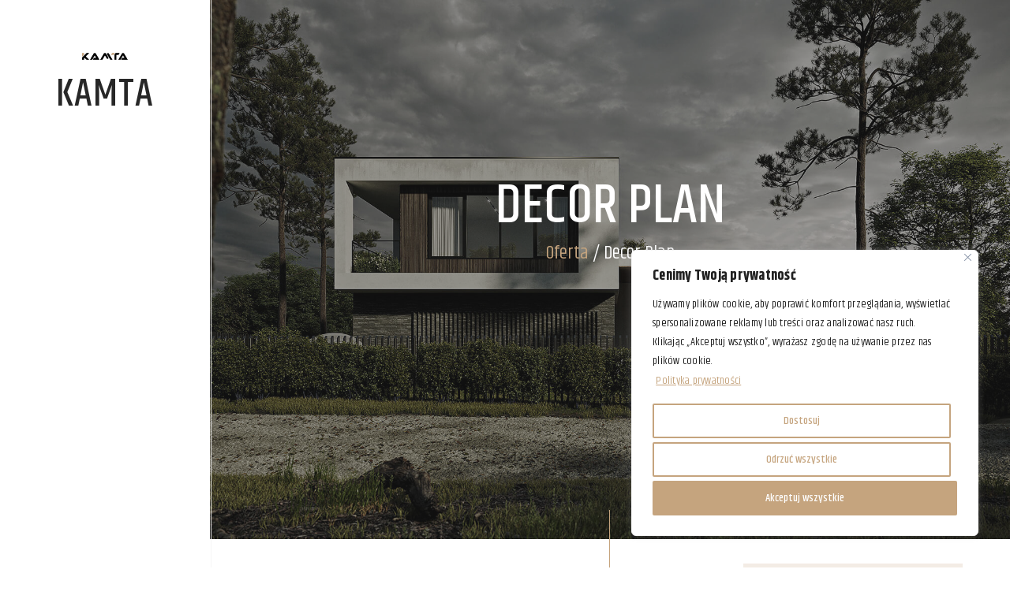

--- FILE ---
content_type: text/css
request_url: https://kamta.pl/wp-content/themes/savoye/style.css?ver=6.9
body_size: 2907
content:
/*
Theme Name: Savoye
Theme URI: http://shtheme.org/demosd/savoye
Author: Shtheme
Author URI: http://shtheme.orh
Description: Savoye – Architecture & Interior WordPress is perfect if you like a unique, niche and creative theme. This theme is ideal for architects, interior, exterior, construction, photographers, furniture, designers and those who need an easy, attractive and effective way to share their work with clients.
Version: 1.0
License: GNU General Public License v2 or later
License URI: http://www.gnu.org/licenses/gpl-2.0.html
Tags: two-columns, three-columns, left-sidebar, right-sidebar, custom-background, custom-header, custom-menu, editor-style, featured-images, flexible-header, full-width-template, microformats, post-formats, rtl-language-support, sticky-post, theme-options, translation-ready
Text Domain: savoye

This theme, like WordPress, is licensed under the GPL.
Use it to make something cool, have fun, and share what you've learned with others.
*/

p.comment-form-cookies-consent{
    display: none;
}
.search-custom form button {
    border: 1px solid #c5a47e;
    color: #fff;
    font-size: 15px;
    height: 45px;
    position: relative;
    width: 45px;
    cursor: pointer;
    float: right;
    background: #c5a47e;
    margin-top: -55px;
    padding: 0;
    letter-spacing: 0;
    line-height: 1;
}
.search-custom form button:focus{
    outline: none;
}
.search-custom form button:hover{
    background: #fff;
    border: 1px solid #c5a47e;
    color: #c5a47e;
}
.search-custom form input{
    width: 100%;
    padding: 9px;
    margin-top: 10px;
    border:1px solid #ede3d8;
}
.search-custom h4{
    font-size: 20px;
}
a.comment-reply-link{
    font-size: 15px;
    color: #c5a47e;
    margin: 0;
    font-weight: 400;
}
p.form-submit input.submit{
    color: #fff;
    background: #c5a47e;
    cursor: pointer;
    padding: 12px 24px 9px 24px;
    position: relative;
    font-size: 17px;
    letter-spacing: 4px;
    transition: all 200ms linear;
    text-transform: uppercase;
    border-radius: 0;
    display: inline-block;
    font-weight: 400;
    border: 1px solid transparent;
    line-height: 1.5;
    margin-top: 15px;
    margin-bottom: 0;
}
p.form-submit input.submit:hover {
    border: 1px solid #c5a47e;
    background: #fff;
    color: #c5a47e;
}
h3.comment-reply-title{
    font-size: 36px;
}
.mr-8{
    margin-right: 8.333333333%;
}
.blog-sidebar .search form button{
    line-height: 2;
}
.blog-sidebar .wp-tag-cloud li {
    margin: 3px !important;
    padding: 7px 20px;
    background-color: #c5a47e;
    color: #fff !important;
    float: left;
}
.blog-sidebar ul.wp-tag-cloud li a {
    font-size: 15px!important;
    color: #fff;
}
.blog-sidebar ul.wp-tag-cloud li:hover, .blog-sidebar ul.wp-tag-cloud li a:hover {
    background-color: #272727;
    color: #fff;
}
ul.pagination{
    margin: 30px 0;
    text-align: center;
    display: block;
}
ul.pagination li {
    display: inline-block;
    margin: 0 5px;
}
ul.pagination li a ,
ul.pagination li span{
    background: transparent;
    display: inline-block;
    width: 40px;
    height: 40px;
    line-height: 38px;
    text-align: center;
    color: #555;
    font-weight: 400;
    border: 1px solid #f6f6f6;
    font-size: 17px;
}
ul.pagination  li span.current {
    background-color: transparent;
    border: 1px solid #c5a47e;
    color: #c5a47e;
}
ul.pagination li a:hover {
    opacity: 1;
    text-decoration: none;
    background: transparent;
    border: 1px solid #c5a47e;
    color: #c5a47e;
}
a.nav-link i{
    font-size: 9px;
    padding-left: 2px;
}
ul.dropdown-menu li{
    padding: 5px 15px;
    font-family: 'Khand', sans-serif;
    font-size: 17px;
    font-weight: 400;
    color: #666;
    position: relative;
    -webkit-transition: all .4s;
    transition: all .4s;
    border-bottom: 1px solid rgba(0, 0, 0, 0.02);
    background-color: #fff;
    display: block;
}
ul.dropdown-menu li:last-child{
    border-bottom: none;
}
ul.dropdown-menu li:hover{
    background: transparent;
    padding-left: 20px;
    color: #c5a47e;
}
.pagination li a i {
    font-size: 11px;
}
.navbar .navbar-nav li.active ul li a {
    color: #666 !important;
}
.navbar .navbar-nav li.active ul li:hover a{
    color: #c5a47e!important;
}
.wpcf7-form-control-wrap{
    width: 100%;
}
.wpcf7 form .wpcf7-response-output{
    margin: 10px 0 0 0 ;
}



.dark{
    color: #999;
    background: #272727;
}
.dark p{
    color: #999;
}
.dark .savoye-comment-section h6{
    color: #fff;
}
.dark .savoye-comment-section h6 span{
    color: #999;
}
.dark h3.comment-reply-title{
    color: #999;
}
.dark input, .dark textarea , .dark input::placeholder, .dark textarea::placeholder{
    color: #999;
}
.dark p.form-submit input.submit:hover{
    background-color: #272727;
}
.dark #comment-form input, .dark textarea{
    border-bottom-color: #323232;
}
.dark [data-overlay-darkgray] p {
    color: rgba(255, 255, 255, 0.7);
}
.dark .section-title{
    color: #fff;
}
.dark .main-footer.dark{
    background: #272727;
}
.dark .main-footer .fothead h6{
    color: #fff;
}
.dark .main-footer .usful-links ul li a {
    color: rgba(255, 255, 255, 0.7);
}
.dark .main-footer .usful-links ul li a:hover {
    color: #c5a47e;
}
.dark .main-footer p, .dark .main-footer .abot p {
    color: rgba(255, 255, 255, 0.7);
}
.dark .main-footer .abot .social-icon a {
    color: rgba(255, 255, 255, 0.7);
}
.dark .main-footer .abot .social-icon a:hover {
    color: #c5a47e;
}
.dark .main-footer .sub-footer {
    border-top: 1px solid rgba(255, 255, 255, 0.025);
}
.dark .main-footer .sub-footer p span {
    color: rgba(255, 255, 255, 0.1);
}
.dark .pagination li a{
    border: 1px solid #323232;
    color: #999;
}
.dark ul.dropdown-menu li{
    background-color: #323232;
    color: rgba(255, 255, 255, 0.7);
}
.dark ul.dropdown-menu li:hover{
    color: #c5a47e;
}
.dark .nav-scroll{
    background: #272727;
}
.dark .price .item.active .features li{
    color: #fff;
}
.dark .nav-scroll .navbar-nav .nav-link {
    color: rgba(255, 255, 250, 0.7);
}
.dark .nav-scroll .navbar-nav .nav-link:hover{
    color: #c5a47e;
}
.dark .dropdown-menu{
    background-color: #323232;
}
.dark .nav-scroll{
    border-bottom: 1px solid rgba(255, 255, 255, 0.05);
}
.dark .banner-img:after{
    background: linear-gradient(to top, rgba(39, 39, 39, 1) 0%, rgba(39, 39, 39, 0.5) 100%, rgba(39, 39, 39, 0.2) 100%);
}
.dark .sidebar .sidebar-widget .widget-inner {
    background: #323232;
}
.dark .sidebar-title h5{
    color: #fff;
}
.dark .sidebar .services ul li,
.dark .sidebar .services ul li a{
    color: #999;
}
.dark .sidebar .services ul li:hover a,.dark .sidebar .services ul li.active a {
    color: #fff;
}
.dark .sidebar .help .phone a{
    color: #fff;
}
.dark .sidebar-title {
    border-bottom: 1px solid #444;
}
.dark .savoye-project-wrap p {
    color: #c5a47e;
}
.dark .navbar .navbar-nav li.active ul li.active a {
    color: #c5a47e !important;
}
.dark .navbar .navbar-nav li ul li a {
    color: #999 !important;
}
.dark input.wpcf7-submit{
    color: #fff;
}
.dark.sidebar #savoye-aside{
    background: #272727;
    border-right: 1px
 solid rgba(255, 255, 255, 0.04);
}
.dark.sidebar #savoye-aside .savoye-logo h2{
    color: #fff;
}
#savoye-aside .savoye-main-menu > ul > li > a{
    color: #555;
}
.dark #savoye-aside .savoye-main-menu > ul > li > a{
    color: #999;
}
.dark.sidebar #savoye-aside .savoye-main-menu ul ul li:last-of-type {
    border-bottom: 1px
 solid rgba(255,255,255,0.02);
}
.dark .circle-fill circle {
    fill: rgba(255, 255, 255, 0.07);
    stroke: rgb(255, 255, 255);
}
.dark .preloader-bg,.dark #preloader{
    background: #272727;
}
.dark .logo-wrapper{
    background: #272727;
}
.dark .topbanner-footer h6{
    color: #fff;
}
.dark .topbanner-footer h5{
    color: #fff;
}
.dark [data-overlay-light] p  {
    color: rgba(255, 255, 255, 0.7);
}
.dark .topbanner-footer [data-overlay-light="4"]:before {
    opacity: 0.1;
}
.dark [data-overlay-light]:before {
    background: #272727;
}
.dark [data-overlay-light] span{
    color: #fff;
}
.dark .navbar .navbar-nav li ul li:hover a {
    color: #c5a47e !important;
}

/* Sidebar*/

.sidebar #savoye-aside .savoye-main-menu > ul > li > a{
    border-bottom: 1px solid #f6f6f6;
}
.sidebar #savoye-aside .savoye-main-menu > ul li:last-child > a{
    border-bottom: none;
}

/* ======= Sidebar styles ======= */
.sidebar #savoye-page {
    width: 100%;
    overflow: hidden;
    position: relative;
}
.sidebar #savoye-aside {
    padding: 60px 40px;
    width: 20.9%;
    position: fixed;
    bottom: 0;
    top: 0;
    left: 0;
    overflow-x: hidden;
    z-index: 1001;
    -webkit-transition: 0.5s;
    -o-transition: 0.5s;
    transition: 0.5s;
    border: none;
    border-right: 1px solid #f6f6f6;
    scrollbar-width: none;
}
.sidebar .container {
    padding-right: 60px;
    padding-left: 60px;
}
@media screen and (max-width: 1200px) {
    .sidebar #savoye-aside {
        width: 30%;
    }
}
@media screen and (max-width: 768px) {
    .sidebar #savoye-aside {
        width: 270px;
        -moz-transform: translateX(-270px);
        -webkit-transform: translateX(-270px);
        -ms-transform: translateX(-270px);
        -o-transform: translateX(-270px);
        transform: translateX(-270px);
        padding: 60px 30px 0 30px;
    }
}
/* ======= Scrollbar ======= */

.sidebar ::-webkit-scrollbar {
    width: 0px;
}

.sidebar ::-webkit-scrollbar-track {
    background: #fff;
}

.sidebar ::-webkit-scrollbar-thumb {
    background: #171717;
}

.sidebar ::-webkit-scrollbar-thumb:hover {
    background: #171717;
}
/* logo */
.sidebar #savoye-aside .savoye-logo {
    text-align: center;
    margin-bottom: 75px;
    display: block;
}
.sidebar #savoye-aside .savoye-logo h2 {
    font-family: 'Khand', sans-serif;
    font-size: 50px;
    font-weight: 500;
    display: block;
    width: 100%;
    position: relative;
    letter-spacing: 1px;
    margin-bottom: 0;
    text-transform: uppercase;
}
.sidebar #savoye-aside .savoye-logo span {
    font-family: 'Khand', sans-serif;
    font-size: 12px;
    font-weight: 400;
    letter-spacing: 6px;
    display: block;
    margin-top: 0px;
    margin-left: 5px;
    line-height: 1.5em;
    text-transform: uppercase;
}
.sidebar #savoye-aside .savoye-logo .logo-img {
    width: 60px;
    margin-bottom: 5px;
}
@media screen and (max-width: 768px) {
    .sidebar #savoye-aside .savoye-logo {
        margin-bottom: 60px;
    }
}
.sidebar #savoye-aside .savoye-logo a {
    display: inline-block;
    text-align: center;
    color: #c5a47e;
}
.sidebar #savoye-aside .savoye-logo a span {
    display: block;
    margin-top: 0px;
}
/* Menu */
.sidebar #savoye-aside .savoye-main-menu,
.sidebar #savoye-aside .savoye-main-menu ul,
.sidebar #savoye-aside .savoye-main-menu ul li,
.sidebar #savoye-aside .savoye-main-menu ul li a {
    margin: 0;
    padding: 0;
    list-style: none;
    display: block;
    position: relative;
    -webkit-box-sizing: border-box;
    -moz-box-sizing: border-box;
    box-sizing: border-box;
}
.sidebar #savoye-aside .savoye-main-menu {
    margin-bottom: 90px;
}
@media screen and (max-width: 768px) {
    .sidebar #savoye-aside .savoye-main-menu {
        margin-bottom: 30px;
    }
}
.sidebar #savoye-aside .savoye-main-menu ul ul {
    display: none;
}
.sidebar #savoye-aside .savoye-main-menu ul ul li:last-of-type {
    border-bottom: 1px solid #f6f6f6;
    padding-bottom: 13px;
}
.sidebar #savoye-aside .savoye-main-menu > ul > li > a {
    font-family: 'Khand', sans-serif;
    letter-spacing: 1px;
    font-size: 20px;
    font-weight: 400;
    text-transform: uppercase;
    line-height: 1.25em;
    margin: 13px 0 0 0;
    padding: 0 0 13px 0;
    list-style: none;
}
.dark.sidebar #savoye-aside .savoye-main-menu > ul > li > a{
    border-bottom: 1px solid rgba(255,255,255,0.02);
}
.sidebar #savoye-aside .savoye-main-menu > ul > li > a:hover,
.sidebar #savoye-aside .savoye-main-menu > ul > li.active > a,
.sidebar #savoye-aside .savoye-main-menu > ul > li.open > a {
    color: #c5a47e;
}
.sidebar #savoye-aside .savoye-main-menu > ul > li.open > a {
    color: #c5a47e;
    margin: 13px 0 0 0;
    padding: 0 0 13px 0;
    list-style: none;
    border-bottom: none;
}
.sidebar #savoye-aside .savoye-main-menu > ul > li:last-child > a,
.sidebar #savoye-aside .savoye-main-menu > ul > li.last > a {}
.sidebar #savoye-aside .savoye-main-menu > ul > li > a:hover > span::after,
.sidebar #savoye-aside .savoye-main-menu > ul > li.active > a > span::after,
.sidebar #savoye-aside .savoye-main-menu > ul > li.open > a > span::after {
    border-color: #c5a47e;
}
.sidebar #savoye-aside .savoye-main-menu ul ul li a {
    padding: 8px 0 8px 15px;
    list-style: none;
    font-family: 'Khand', sans-serif;
    font-size: 17px;
    font-weight: 400;
    line-height: 1.25em;
}
.sidebar #savoye-aside .savoye-main-menu ul ul li:hover > a,
.sidebar #savoye-aside .savoye-main-menu ul ul li.open > a,
.sidebar #savoye-aside .savoye-main-menu ul ul li.active > a {
    color: #c5a47e;
}
.sidebar #savoye-aside .savoye-main-menu ul ul ul li a {
    margin-left: 15px;
}
.sidebar #savoye-aside .savoye-main-menu > ul > li > ul > li:last-child > a,
.sidebar #savoye-aside .savoye-main-menu > ul > li > ul > li.last > a {
    padding-bottom: 8px;
}
.sidebar #savoye-aside .savoye-main-menu > ul > li > ul > li.open:last-child > a,
.sidebar #savoye-aside .savoye-main-menu > ul > li > ul > li.last.open > a {}
.sidebar #savoye-aside .savoye-main-menu > ul > li > ul > li.open:last-child > ul > li:last-child > a {}
.sidebar #savoye-aside .savoye-main-menu ul ul li.active > a::after,
.sidebar #savoye-aside .savoye-main-menu ul ul li.open > a::after,
.sidebar #savoye-aside .savoye-main-menu ul ul li > a:hover::after {}
/* important offcanvas for menu */
body.offcanvas {
    overflow-x: hidden;
}
body.offcanvas #savoye-aside {
    -moz-transform: translateX(0);
    -webkit-transform: translateX(0);
    -ms-transform: translateX(0);
    -o-transform: translateX(0);
    transform: translateX(0);
    width: 270px;
    z-index: 999;
    position: fixed;
}
body.offcanvas #savoye-main,
body.offcanvas .savoye-nav-toggle {
    top: 0;
    -moz-transform: translateX(270px);
    -webkit-transform: translateX(270px);
    -ms-transform: translateX(270px);
    -o-transform: translateX(270px);
    transform: translateX(270px);
}

/* ======= Content styles ======= */
.sidebar #savoye-main {
    width: 79.2%;
    float: right;
    -webkit-transition: 0.5s;
    -o-transition: 0.5s;
    transition: 0.5s;
}
@media screen and (max-width: 1200px) {
    .sidebar #savoye-main {
        width: 70%;
    }
}
@media screen and (max-width: 768px) {
    .sidebar #savoye-main {
        width: 100%;
    }
    .sidebar .container {
        padding-right: 30px;
        padding-left: 30px;
    }
}


/* Add*/
span.tag{
    text-transform: capitalize;
}
.elementor hr.line-vr-section{
    margin: -37px auto;
}
.YouTubePopUp-Wrap{
    background-color: rgba(0,0,0,0.8);
}
.main-footer .sub-footer p span{
    color: inherit;
}
.comming  input.wpcf7-submit{
    background-color: #c5a47e;
    padding: 10px 20px 6px 20px;
    border-radius: 0px;
    color: #fff;
    border: 0;
    position: absolute;
    top: 5px;
    right: 5px;
    cursor: pointer;
    font-family: 'Khand', sans-serif;
    font-size: 17px;
    letter-spacing: 2px;
    text-transform: uppercase;
    width: auto;
}
.navbar-nav .active {
    border: 2px solid #c5a47e !important;
  }
  #about .section-title {
    padding-top: 50px;
  }
  h5 {
    font-size: 24px!important;
    padding-bottom: 20px !important;
  }
  .main-footer .logo {
    text-align: left !important;
  }
  .main-footer {
    padding: 50px 0 0!important;
  }
  .navbar-toggler {
    text-align: end;
    margin-right: 0px !important;
    padding-right: 15px !important;
  }
  .logo-wrapper .logo {
    display: flex;
    align-items: center;
  }
  .navbar-nav .active {
    border: 2px solid #c5a47e !important;
  }

--- FILE ---
content_type: text/css
request_url: https://kamta.pl/wp-content/themes/savoye-child/style.css?ver=6.9
body_size: 2634
content:
/*
Theme Name: Savoye Child Theme
Theme URI: http://shtheme.com/demosd/savoye
Description: This is child theme of savoye
Author: Shtheme
Author URI: https://themeforest.net/user/shtheme
Version: 1.0
Text Domain:  savoye-child
Template: savoye
*/

/* ========TABLE OF CONTENTS==========
00. Body, links, hgroup, paragraphs, general styles
01. Fixed header & Navigation
02. Section Intro (Home)
03. Section About
04. Section Resume
05. Section Portfolio
06. Section Blog
07. Section Contact
08. Footer
09. Loader
10. Responsive design

/*--------------------------------------------------
    00. Body, links, hgroup, paragraphs, general styles
---------------------------------------------------*/



p.comment-form-cookies-consent{
    display: none;
}
.search-custom form button {
    border: 1px solid #c5a47e;
    color: #fff;
    font-size: 15px;
    height: 45px;
    position: relative;
    width: 45px;
    cursor: pointer;
    float: right;
    background: #c5a47e;
    margin-top: -55px;
    padding: 0;
    letter-spacing: 0;
    line-height: 1;
}
.search-custom form button:focus{
    outline: none;
}
.search-custom form button:hover{
    background: #fff;
    border: 1px solid #c5a47e;
    color: #c5a47e;
}
.search-custom form input{
    width: 100%;
    padding: 9px;
    margin-top: 10px;
    border:1px solid #ede3d8;
}
.search-custom h4{
    font-size: 20px;
}
a.comment-reply-link{
    font-size: 15px;
    color: #c5a47e;
    margin: 0;
    font-weight: 400;
}
p.form-submit input.submit{
    color: #fff;
    background: #c5a47e;
    cursor: pointer;
    padding: 12px 24px 9px 24px;
    position: relative;
    font-size: 17px;
    letter-spacing: 4px;
    transition: all 200ms linear;
    text-transform: uppercase;
    border-radius: 0;
    display: inline-block;
    font-weight: 400;
    border: 1px solid transparent;
    line-height: 1.5;
    margin-top: 15px;
    margin-bottom: 0;
}
p.form-submit input.submit:hover {
    border: 1px solid #c5a47e;
    background: #fff;
    color: #c5a47e;
}
h3.comment-reply-title{
    font-size: 36px;
}
.mr-8{
    margin-right: 8.333333333%;
}
.blog-sidebar .search form button{
    line-height: 2;
}
.blog-sidebar .wp-tag-cloud li {
    margin: 3px !important;
    padding: 7px 20px;
    background-color: #c5a47e;
    color: #fff !important;
    float: left;
}
.blog-sidebar ul.wp-tag-cloud li a {
    font-size: 15px!important;
    color: #fff;
}
.blog-sidebar ul.wp-tag-cloud li:hover, .blog-sidebar ul.wp-tag-cloud li a:hover {
    background-color: #272727;
    color: #fff;
}
ul.pagination{
    margin: 30px 0;
    text-align: center;
    display: block;
}
ul.pagination li {
    display: inline-block;
    margin: 0 5px;
}
ul.pagination li a ,
ul.pagination li span{
    background: transparent;
    display: inline-block;
    width: 40px;
    height: 40px;
    line-height: 38px;
    text-align: center;
    color: #555;
    font-weight: 400;
    border: 1px solid #f6f6f6;
    font-size: 17px;
}
ul.pagination  li span.current {
    background-color: transparent;
    border: 1px solid #c5a47e;
    color: #c5a47e;
}
ul.pagination li a:hover {
    opacity: 1;
    text-decoration: none;
    background: transparent;
    border: 1px solid #c5a47e;
    color: #c5a47e;
}
a.nav-link i{
    font-size: 9px;
    padding-left: 2px;
}

ul.dropdown-menu li{
    padding: 5px 15px;
    font-family: 'Khand', sans-serif;
    font-size: 17px;
    font-weight: 400;
    color: #666;
    position: relative;
    -webkit-transition: all .4s;
    transition: all .4s;
    border-bottom: 1px solid rgba(0, 0, 0, 0.02);
    background-color: #fff;
    display: block;
}
ul.dropdown-menu li:last-child{
    border-bottom: none;
}
ul.dropdown-menu li:hover{
    background: transparent;
    padding-left: 20px;
    color: #c5a47e;
}
.pagination li a i {
    font-size: 11px;
}
.navbar .navbar-nav li.active ul li a {
    color: #666 !important;
}
.navbar .navbar-nav li.active ul li:hover a{
    color: #c5a47e!important;
}
.wpcf7-form-control-wrap{
    width: 100%;
}
.wpcf7 form .wpcf7-response-output{
    margin: 10px 0 0 0 ;
}



.dark{
    color: #999;
    background: #272727;
}
.dark p{
    color: #999;
}
.dark .savoye-comment-section h6{
    color: #fff;
}
.dark .savoye-comment-section h6 span{
    color: #999;
}
.dark h3.comment-reply-title{
    color: #999;
}
.dark input, .dark textarea , .dark input::placeholder, .dark textarea::placeholder{
    color: #999;
}
.dark p.form-submit input.submit:hover{
    background-color: #272727;
}
.dark #comment-form input, .dark textarea{
    border-bottom-color: #323232;
}
.dark [data-overlay-darkgray] p {
    color: rgba(255, 255, 255, 0.7);
}
.dark .section-title{
    color: #fff;
}
.dark .main-footer.dark{
    background: #272727;
}
.dark .main-footer .fothead h6{
    color: #fff;
}
.dark .main-footer .usful-links ul li a {
    color: rgba(255, 255, 255, 0.7);
}
.dark .main-footer .usful-links ul li a:hover {
    color: #c5a47e;
}
.dark .main-footer p, .dark .main-footer .abot p {
    color: rgba(255, 255, 255, 0.7);
}
.dark .main-footer .abot .social-icon a {
    color: rgba(255, 255, 255, 0.7);
}
.dark .main-footer .abot .social-icon a:hover {
    color: #c5a47e;
}
.dark .main-footer .sub-footer {
    border-top: 1px solid rgba(255, 255, 255, 0.025);
}
.dark .main-footer .sub-footer p span {
    color: rgba(255, 255, 255, 0.1);
}
.dark .pagination li a{
    border: 1px solid #323232;
    color: #999;
}
.dark ul.dropdown-menu li{
    background-color: #323232;
    color: rgba(255, 255, 255, 0.7);
}
.dark ul.dropdown-menu li:hover{
    color: #c5a47e;
}
.dark .nav-scroll{
    background: #272727;
}
.dark .price .item.active .features li{
    color: #fff;
}
.dark .nav-scroll .navbar-nav .nav-link {
    color: rgba(255, 255, 250, 0.7);
}
.dark .nav-scroll .navbar-nav .nav-link:hover{
    color: #c5a47e;
}
.dark .dropdown-menu{
    background-color: #323232;
}
.dark .nav-scroll{
    border-bottom: 1px solid rgba(255, 255, 255, 0.05);
}
.dark .banner-img:after{
    background: linear-gradient(to top, rgba(39, 39, 39, 1) 0%, rgba(39, 39, 39, 0.5) 100%, rgba(39, 39, 39, 0.2) 100%);
}
.dark .sidebar .sidebar-widget .widget-inner {
    background: #323232;
}
.dark .sidebar-title h5{
    color: #fff;
}
.dark .sidebar .services ul li,
.dark .sidebar .services ul li a{
    color: #999;
}
.dark .sidebar .services ul li:hover a,.dark .sidebar .services ul li.active a {
    color: #fff;
}
.dark .sidebar .help .phone a{
    color: #fff;
}
.dark .sidebar-title {
    border-bottom: 1px solid #444;
}
.dark .savoye-project-wrap p {
    color: #c5a47e;
}

.dark .navbar .navbar-nav li ul li a {
    color: #999 !important;
}
.dark input.wpcf7-submit{
    color: #fff;
}
.dark.sidebar #savoye-aside{
    background: #272727;
    border-right: 1px
 solid rgba(255, 255, 255, 0.04);
}
.dark.sidebar #savoye-aside .savoye-logo h2{
    color: #fff;
}
#savoye-aside .savoye-main-menu > ul > li > a{
    color: #555;
}
.dark #savoye-aside .savoye-main-menu > ul > li > a{
    color: #999;
}
.dark.sidebar #savoye-aside .savoye-main-menu ul ul li:last-of-type {
    border-bottom: 1px
 solid rgba(255,255,255,0.02);
}
.dark .circle-fill circle {
    fill: rgba(255, 255, 255, 0.07);
    stroke: rgb(255, 255, 255);
}
.dark .preloader-bg,.dark #preloader{
    background: #272727;
}
/*.dark .logo-wrapper{
    background: #272727;
}*/
.dark .topbanner-footer h6{
    color: #fff;
}
.dark .topbanner-footer h5{
    color: #fff;
}
.dark [data-overlay-light] p  {
    color: rgba(255, 255, 255, 0.7);
}
.dark .topbanner-footer [data-overlay-light="4"]:before {
    opacity: 0.1;
}
.dark [data-overlay-light]:before {
    background: #272727;
}
.dark [data-overlay-light] span{
    color: #fff;
}
.dark .navbar .navbar-nav li ul li:hover a {
    color: #000000 !important;
}

/* Sidebar*/

.sidebar #savoye-aside .savoye-main-menu > ul > li > a{
    border-bottom: 1px solid #f6f6f6;
}
.sidebar #savoye-aside .savoye-main-menu > ul li:last-child > a{
    border-bottom: none;
}

/* ======= Sidebar styles ======= */
.sidebar #savoye-page {
    width: 100%;
    overflow: hidden;
    position: relative;
}
.sidebar #savoye-aside {
    padding: 60px 40px;
    width: 20.9%;
    position: fixed;
    bottom: 0;
    top: 0;
    left: 0;
    overflow-x: hidden;
    z-index: 1001;
    -webkit-transition: 0.5s;
    -o-transition: 0.5s;
    transition: 0.5s;
    border: none;
    border-right: 1px solid #f6f6f6;
    scrollbar-width: none;
}
.sidebar .container {
    padding-right: 60px;
    padding-left: 60px;
}
@media screen and (max-width: 1200px) {
    .sidebar #savoye-aside {
        width: 30%;
    }
}
@media screen and (max-width: 768px) {
    .sidebar #savoye-aside {
        width: 270px;
        -moz-transform: translateX(-270px);
        -webkit-transform: translateX(-270px);
        -ms-transform: translateX(-270px);
        -o-transform: translateX(-270px);
        transform: translateX(-270px);
        padding: 60px 30px 0 30px;
    }
}
/* ======= Scrollbar ======= */

.sidebar ::-webkit-scrollbar {
    width: 0px;
}

.sidebar ::-webkit-scrollbar-track {
    background: #fff;
}

.sidebar ::-webkit-scrollbar-thumb {
    background: #171717;
}

.sidebar ::-webkit-scrollbar-thumb:hover {
    background: #171717;
}
/* logo */
.sidebar #savoye-aside .savoye-logo {
    text-align: center;
    margin-bottom: 75px;
    display: block;
}
.sidebar #savoye-aside .savoye-logo h2 {
    font-family: 'Khand', sans-serif;
    font-size: 50px;
    font-weight: 500;
    display: block;
    width: 100%;
    position: relative;
    letter-spacing: 1px;
    margin-bottom: 0;
    text-transform: uppercase;
}
.sidebar #savoye-aside .savoye-logo span {
    font-family: 'Khand', sans-serif;
    font-size: 12px;
    font-weight: 400;
    letter-spacing: 6px;
    display: block;
    margin-top: 0px;
    margin-left: 5px;
    line-height: 1.5em;
    text-transform: uppercase;
}
.sidebar #savoye-aside .savoye-logo .logo-img {
    width: 60px;
    margin-bottom: 5px;
}
@media screen and (max-width: 768px) {
    .sidebar #savoye-aside .savoye-logo {
        margin-bottom: 60px;
    }
}
.sidebar #savoye-aside .savoye-logo a {
    display: inline-block;
    text-align: center;
    color: #c5a47e;
}
.sidebar #savoye-aside .savoye-logo a span {
    display: block;
    margin-top: 0px;
}
/* Menu */
.sidebar #savoye-aside .savoye-main-menu,
.sidebar #savoye-aside .savoye-main-menu ul,
.sidebar #savoye-aside .savoye-main-menu ul li,
.sidebar #savoye-aside .savoye-main-menu ul li a {
    margin: 0;
    padding: 0;
    list-style: none;
    display: block;
    position: relative;
    -webkit-box-sizing: border-box;
    -moz-box-sizing: border-box;
    box-sizing: border-box;
}
.sidebar #savoye-aside .savoye-main-menu {
    margin-bottom: 90px;
}
@media screen and (max-width: 768px) {
    .sidebar #savoye-aside .savoye-main-menu {
        margin-bottom: 30px;
    }
}
.sidebar #savoye-aside .savoye-main-menu ul ul {
    display: none;
}
.sidebar #savoye-aside .savoye-main-menu ul ul li:last-of-type {
    border-bottom: 1px solid #f6f6f6;
    padding-bottom: 13px;
}
.sidebar #savoye-aside .savoye-main-menu > ul > li > a {
    font-family: 'Khand', sans-serif;
    letter-spacing: 1px;
    font-size: 20px;
    font-weight: 400;
    text-transform: uppercase;
    line-height: 1.25em;
    margin: 13px 0 0 0;
    padding: 0 0 13px 0;
    list-style: none;
}
.dark.sidebar #savoye-aside .savoye-main-menu > ul > li > a{
    border-bottom: 1px solid rgba(255,255,255,0.02);
}
.sidebar #savoye-aside .savoye-main-menu > ul > li > a:hover,
.sidebar #savoye-aside .savoye-main-menu > ul > li.active > a,
.sidebar #savoye-aside .savoye-main-menu > ul > li.open > a {
    color: #c5a47e;
}
.sidebar #savoye-aside .savoye-main-menu > ul > li.open > a {
    color: #c5a47e;
    margin: 13px 0 0 0;
    padding: 0 0 13px 0;
    list-style: none;
    border-bottom: none;
}
.sidebar #savoye-aside .savoye-main-menu > ul > li:last-child > a,
.sidebar #savoye-aside .savoye-main-menu > ul > li.last > a {}
.sidebar #savoye-aside .savoye-main-menu > ul > li > a:hover > span::after,
.sidebar #savoye-aside .savoye-main-menu > ul > li.active > a > span::after,
.sidebar #savoye-aside .savoye-main-menu > ul > li.open > a > span::after {
    border-color: #c5a47e;
}
.sidebar #savoye-aside .savoye-main-menu ul ul li a {
    padding: 8px 0 8px 15px;
    list-style: none;
    font-family: 'Khand', sans-serif;
    font-size: 17px;
    font-weight: 400;
    line-height: 1.25em;
}
.sidebar #savoye-aside .savoye-main-menu ul ul li:hover > a,
.sidebar #savoye-aside .savoye-main-menu ul ul li.open > a,
.sidebar #savoye-aside .savoye-main-menu ul ul li.active > a {
    color: #c5a47e;
}
.sidebar #savoye-aside .savoye-main-menu ul ul ul li a {
    margin-left: 15px;
}
.sidebar #savoye-aside .savoye-main-menu > ul > li > ul > li:last-child > a,
.sidebar #savoye-aside .savoye-main-menu > ul > li > ul > li.last > a {
    padding-bottom: 8px;
}
.sidebar #savoye-aside .savoye-main-menu > ul > li > ul > li.open:last-child > a,
.sidebar #savoye-aside .savoye-main-menu > ul > li > ul > li.last.open > a {}
.sidebar #savoye-aside .savoye-main-menu > ul > li > ul > li.open:last-child > ul > li:last-child > a {}
.sidebar #savoye-aside .savoye-main-menu ul ul li.active > a::after,
.sidebar #savoye-aside .savoye-main-menu ul ul li.open > a::after,
.sidebar #savoye-aside .savoye-main-menu ul ul li > a:hover::after {}
/* important offcanvas for menu */
body.offcanvas {
    overflow-x: hidden;
}
body.offcanvas #savoye-aside {
    -moz-transform: translateX(0);
    -webkit-transform: translateX(0);
    -ms-transform: translateX(0);
    -o-transform: translateX(0);
    transform: translateX(0);
    width: 270px;
    z-index: 999;
    position: fixed;
}
body.offcanvas #savoye-main,
body.offcanvas .savoye-nav-toggle {
    top: 0;
    -moz-transform: translateX(270px);
    -webkit-transform: translateX(270px);
    -ms-transform: translateX(270px);
    -o-transform: translateX(270px);
    transform: translateX(270px);
}

/* ======= Content styles ======= */
.sidebar #savoye-main {
    width: 79.2%;
    float: right;
    -webkit-transition: 0.5s;
    -o-transition: 0.5s;
    transition: 0.5s;
}
@media screen and (max-width: 1200px) {
    .sidebar #savoye-main {
        width: 70%;
    }
}
@media screen and (max-width: 768px) {
    .sidebar #savoye-main {
        width: 100%;
    }
    .sidebar .container {
        padding-right: 30px;
        padding-left: 30px;
    }
}


/* Add*/
span.tag{
    text-transform: capitalize;
}
.elementor hr.line-vr-section{
    margin: -37px auto;
}
.YouTubePopUp-Wrap{
    background-color: rgba(0,0,0,0.8);
}
.main-footer .sub-footer p span{
    color: inherit;
}
.comming  input.wpcf7-submit{
    background-color: #c5a47e;
    padding: 10px 20px 6px 20px;
    border-radius: 0px;
    color: #fff;
    border: 0;
    position: absolute;
    top: 5px;
    right: 5px;
    cursor: pointer;
    font-family: 'Khand', sans-serif;
    font-size: 17px;
    letter-spacing: 2px;
    text-transform: uppercase;
    width: auto;
}


--- FILE ---
content_type: text/css
request_url: https://kamta.pl/wp-content/themes/savoye/css/style.css?ver=6.9
body_size: 11731
content:
/* -----------------------------------------------------------------------------------
 01. Google fonts
 02. Basics style
 03. Preloader style
 04. Selection style 
 05. Owl-Theme custom style
 06. Section style
 07. Navbar style
 08. Header style
 09. Slider style
 10. Slider Services Box style
 11. Parallax Slider style
 12. Page Header style
 13. Top Banner Footer style
 14. About style 
 15. Team style
 16. Services style
 17. Projects 1 style
 18. Projects 2 style
 19. Pricing style
 20. FAQS style
 21. Error Page 404 style
 22. Gallery style
 23. Play video style
 24. Clients style
 25. Testimonials style
 26. Homepage Blog style
 27. Blog style
 28. Blog2 style
 29. Post style
 30. Contact style
 31. Buttons style
 32. Footer style
 33. toTop Button style
 34. Coming Soon style
 35. Responsive (Media Query)
 36. Overlay Effect Bg image 

----------------------------------------------------------------------------------- */

/* ======= Google fonts (Khand) ======= */
@import url('https://fonts.googleapis.com/css2?family=Khand:wght@300;400;500;600;700&display=swap');


/* ======= Basic style ======= */
html,
body {
    -moz-osx-font-smoothing: grayscale;
    -webkit-font-smoothing: antialiased;
    -moz-font-smoothing: antialiased;
    font-smoothing: antialiased;
}
* {
    margin: 0;
    padding: 0;
    -webkit-box-sizing: border-box;
    box-sizing: border-box;
    outline: none;
    list-style: none;
    word-wrap: break-word;
}
body {
    font-family: 'Khand', sans-serif;
    font-size: 17px;
    font-weight: 400;
    line-height: 1.75em;
    color: #555;
    overflow-x: hidden !important;
    background: #fff;
}
p {
    font-family: 'Khand', sans-serif;
    font-size: 17px;
    font-weight: 400;
    line-height: 1.75em;
    color: #555;
    margin-bottom: 20px;
    letter-spacing: 0.25px;
}
h1,
h2,
h3,
h4,
h5,
h6 {
    font-family: 'Khand', sans-serif;
    font-weight: 400;
    line-height: 1.25em;
    margin: 0 0 20px 0;
    color: #272727;
}
h1 {
    font-size: 60px;
}
h2 {
    font-size: 50px
}
h3 {
    font-size: 40px;
}
h4 {
    font-size: 30px;
}
h5 {
    font-size: 20px;
}
h6 {
    font-size: 17px;
}
img {
    width: 100%;
    height: auto;
}
img {
    -webkit-transition: all 0.5s;
    -o-transition: all 0.5s;
    transition: all 0.5s;
    color: #323232;
}
span,
a,
a:hover {
    display: inline-block;
    text-decoration: none;
    color: inherit;
}
b {
    font-weight: 400;
    color: #c5a47e;
}

.mb-15 {
    margin-bottom: 15px;
}
.mb-30 {
    margin-bottom: 30px;
}

.mb-60 {
    margin-bottom: 60px;
}

.mt-30 {
    margin-top: 30px;
}

.mt-20 {
    margin-top: 20px;
}

.mt-15 {
    margin-top: 15px;
}

/* text field */
button,
input,
optgroup,
select,
textarea {
    font-family: 'Khand', sans-serif;
}
input[type="password"]:focus,
input[type="email"]:focus,
input[type="text"]:focus,
input[type="file"]:focus,
input[type="radio"]:focus,
input[type="checkbox"]:focus,
textarea:focus {
    outline: none;
}
input[type="password"],
input[type="email"],
input[type="text"],
input[type="file"],
textarea {
    max-width: 100%;
    margin-bottom: 10px;
    padding: 10px 0;
    height: auto;
    background-color: transparent;
    -webkit-box-shadow: none;
    box-shadow: none;
    border-width: 0 0 1px;
    border-style: solid;
    display: block;
    width: 100%;
    line-height: 1.5em;
    font-family: 'Khand', sans-serif;
    font-size: 17px;
    font-weight: 400;
    color: #555;
    background-image: none;
    border-bottom: 1px solid #ede3d8;
    border-color: ease-in-out .15s, box-shadow ease-in-out .15s;
}
input:focus,
textarea:focus {
    border-bottom-width: 1px;
    border-color: #c5a47e;
}
input[type="submit"],
input[type="reset"],
input[type="button"],
button {
    text-shadow: none;
    -webkit-box-shadow: none;
    box-shadow: none;
    line-height: 1.75em;
    -webkit-transition: background-color .15s ease-out;
    transition: background-color .15s ease-out;
    background: #c5a47e;
    border: 1px solid transparent;
}
input[type="submit"]:hover,
input[type="reset"]:hover,
input[type="button"]:hover,
button:hover {
    background-color: #c5a47e;
    color: #fff;
    border: 1px solid transparent;
}
select {
    padding: 10px;
    border-radius: 5px;
}
th,
tr,
td {
    padding: 10px 0;
}
input[type="radio"],
input[type="checkbox"] {
    display: inline;
}
/* placeholder */
::-webkit-input-placeholder {
    color: #555;
    font-size: 17px;
    font-weight: 400;
}
:-moz-placeholder {
    color: #555;
}
::-moz-placeholder {
    color: #555;
    opacity: 1;
}
:-ms-input-placeholder {
    color: #555;
}
.bg-color {
    background: #323232;
}
.bg-wht {
    background: #fff;
}
.o-hidden {
    overflow: hidden;
}
.position-re {
    position: relative;
}
.full-width {
    width: 100%;
}
.bg-img {
    background-size: cover;
    background-repeat: no-repeat;
    background-position: center;
}
.bg-img2 {
    background-size: contain;
    background-repeat: no-repeat;
    background-position: left;
}
.bg-fixed {
    background-attachment: fixed;
}
.pattern {
    background-repeat: repeat;
    background-size: auto;
}
.bold {
    font-weight: 500;
}
.count {
    font-family: 'Khand', sans-serif;
}
.valign {
    display: -webkit-box;
    display: -ms-flexbox;
    display: flex;
    -webkit-box-align: center;
    -ms-flex-align: center;
    align-items: center;
}
.v-middle {
    position: absolute;
    width: 100%;
    top: 50%;
    left: 0;
    -webkit-transform: translate(0%, -50%);
    transform: translate(0%, -50%);
}
.v-bottom {
    position: absolute;
    width: 100%;
    bottom: 5%;
    left: 0;
    -webkit-transform: translate(0%, -5%);
    transform: translate(0%, -5%);
}
.js .animate-box {
    opacity: 0;
}
.line-vr-section {
    position: relative;
    margin: -37px auto;
    border: 0;
    border-left: 1px solid;
    border-color: #c5a47e;
    width: 2px;
    height: 75px;
    z-index: 10;
}
hr {
    margin-top: 5px;
    margin-bottom: 30px;
    border: 0;
    border-top: 1px solid #444;
}



/* ======= Preloader style ======= */
.preloader-bg,
#preloader {
    position: fixed;
    width: 100%;
    height: 100%;
    overflow: hidden;
    background: #fff;
    z-index: 999999;
}
#preloader {
    display: table;
    table-layout: fixed;
}
#preloader-status {
    display: table-cell;
    vertical-align: middle;
}
.preloader-position {
    position: relative;
    margin: 0 auto;
    text-align: center;
    -webkit-box-sizing: border-box;
    -moz-box-sizing: border-box;
    -ms-box-sizing: border-box;
    -o-box-sizing: border-box;
    box-sizing: border-box;
}
.loader {
    position: relative;
    width: 45px;
    height: 45px;
    left: 50%;
    top: auto;
    margin-left: -22px;
    margin-top: 1px;
    -webkit-animation: rotate 1s infinite linear;
    -moz-animation: rotate 1s infinite linear;
    -ms-animation: rotate 1s infinite linear;
    -o-animation: rotate 1s infinite linear;
    animation: rotate 1s infinite linear;
    border: 2px solid #ede3d8;
    -webkit-border-radius: 50%;
    -moz-border-radius: 50%;
    -ms-border-radius: 50%;
    -o-border-radius: 50%;
    border-radius: 50%;
}
.loader span {
    position: absolute;
    width: 45px;
    height: 45px;
    top: -1px;
    left: -1px;
    border: 1px solid transparent;
    border-top: 2px solid #c5a47e;
    -webkit-border-radius: 50%;
    -moz-border-radius: 50%;
    -ms-border-radius: 50%;
    -o-border-radius: 50%;
    border-radius: 50%;
}
@-webkit-keyframes rotate {
    0% {
        -webkit-transform: rotate(0deg);
    }
    100% {
        -webkit-transform: rotate(360deg);
    }
}
@keyframes rotate {
    0% {
        transform: rotate(0deg);
    }
    100% {
        transform: rotate(360deg);
    }
}


/* ======= Selection style ======= */
::-webkit-selection {
    color: #272727;
    background: rgba(102, 102, 102, 0.1);
}
::-moz-selection {
    color: #272727;
    background: rgba(102, 102, 102, 0.1);
}
::selection {
    color: #272727;
    background: rgba(102, 102, 102, 0.1);
}


/* ======= Owl-Theme custom style ======= */
.owl-theme .owl-dots .owl-dot span {
    background-color: #c5a47e;
}
.owl-theme .owl-dots .owl-dot.active span,
.owl-theme .owl-dots .owl-dot:hover span {
    background-color: #c5a47e;
}
.owl-theme .owl-dots .owl-dot.active {
    border-color: #c5a47e;
}
.owl-theme .owl-nav.disabled + .owl-dots {
    margin-top: 30px;
    margin-bottom: 30px;
}
.owl-theme .owl-dots .owl-dot {
    position: relative;
    background-color: transparent;
    -webkit-border-radius: 50%;
    -moz-border-radius: 50%;
    border-radius: 50%;
    margin: 0 4px;
    padding: 0;
    width: 24px;
    height: 24px;
    line-height: 24px;
    border: 1px solid #e2d1be;
    display: inline-block;
    text-align: center;
    transition: all 0.3s linear;
    -webkit-transition: all 0.3s linear;
    -moz-transition: all 0.3s linear;
    -o-transition: all 0.3s linear;
    -ms-transition: all 0.3s linear;
}
.owl-theme .owl-dots .owl-dot span {
    width: 4px;
    height: 4px;
    margin: 0;
    background: #e2d1be;
    position: absolute;
    top: 50%;
    left: 50%;
    transform: translate(-50%, -50%);
}
.owl-theme .owl-dots .owl-dot.active {
    border: 1px solid #c5a47e;
}
.owl-theme .owl-dots .owl-dot:hover {
    border: 1px solid #c5a47e;
}
.owl-theme .owl-dots .owl-dot.active span,
.owl-theme .owl-dots .owl-dot:hover span {
    background-color: #c5a47e;
}
.owl-theme .owl-dots .owl-dot:focus {
    outline: none;
}
@media (max-width: 992px) {
    .owl-theme .owl-nav.disabled + .owl-dots {
        bottom: 0;
    }
}


/* ======= Section style ======= */
.section-padding {
    padding: 120px 0;
}
.section-title {
    font-size: 60px;
    font-weight: 500;
    line-height: 1em;
    font-family: 'Khand', sans-serif;
    text-transform: uppercase;
    color: #272727;
    position: relative;
    margin-bottom: 25px;
    letter-spacing: 0.5px;
}
.section-subtitle {
    color: #c5a47e;
    font-family: 'Khand', sans-serif;
    font-size: 17px;
    font-weight: 400;
    margin-bottom: 5px;
    text-transform: uppercase;
    letter-spacing: 4px;
    align-items: center;
    display: inline-flex;
}
.section-subtitle::before {
    position: relative;
    top: 0px;
    content: '';
    background-color: #c5a47e;
    width: 40px;
    height: 1px;
    margin-right: 15px;
}


/* ======= Navbar style ======= */
.navbar {
    position: absolute;
    left: 0;
    top: 0;
    width: 100%;
    background: transparent;
    z-index: 99;
    padding-right: 0;
    padding-left: 0;
    padding-top: 0;
    padding-bottom: 0;
    height: 100px;
    border-bottom: 1px solid rgba(255,255,255,0.05);
}
.navbar .icon-bar {
    color: #c5a47e;
}
.navbar .navbar-nav .nav-link {
    font-size: 18px;
    font-weight: 400;
    font-family: 'Khand', sans-serif;
    text-transform: uppercase;
    letter-spacing: 0.5px;
    color: #fff;
    margin: 5px 5px;
    -webkit-transition: all .4s;
    transition: all .4s;
}
.navbar .navbar-nav .nav-link.nav-color {
    color: #272727;
}
.navbar .navbar-nav .nav-link:hover {
    color: #c5a47e;
}

.nav-scroll {
    background: #fff;
    padding: 0 0 0 0;
    position: fixed;
    top: -100px;
    left: 0;
    width: 100%;
    -webkit-transition: -webkit-transform .5s;
    transition: -webkit-transform .5s;
    transition: transform .5s;
    transition: transform .5s, -webkit-transform .5s;
    -webkit-transform: translateY(100px);
    transform: translateY(100px);
    border-bottom: 1px solid #f6f6f6;
}
.nav-scroll .icon-bar {
    color: #c5a47e;
}
.nav-scroll .navbar-nav .nav-link {
    color: rgba(0, 0, 0, 0.7);
}

.nav-scroll .navbar-nav .logo {
    padding: 15px 0;
    color: #555;
}
.nav-scroll .logo {
    width: 150px;
    height: 45px;
}
.nav-scroll .logo-img {
    margin-bottom: 0px;
}
.nav-scroll .logo-wrapper {
    padding-left: 0px;
}
.nav-scroll .logo-wrapper .logo h2 a {
    font-family: 'Khand', sans-serif;
    font-size: 40px;
    font-weight: 400;
    margin-bottom: 0px;
    display: block;
    width: 100%;
    position: relative;
    color: #fff;
    line-height: 1.25em;
    letter-spacing: 5px;
    display: none;
    text-transform: uppercase;
}
.nav-scroll .logo-wrapper .logo span {
    display: block;
    font-family: 'Khand', sans-serif;
    font-size: 13px;
    color: #555;
    font-weight: 400;
    letter-spacing: 3px;
    display: block;
    margin-top: 3px;
    line-height: 1.2em;
    text-transform: uppercase;
    margin-left: 5px;
    display: none !important;
}
.logo-wrapper {
float: left;
    position: relative;
    padding: 27px 45px;
    padding-left: 45px;
    background: #fff;
}
.logo-wrapper .logo h2 {
    font-family: 'Khand', sans-serif;
    font-size: 36px;
    font-weight: 400;
    display: block;
    width: 100%;
    position: relative;
    color: #fff;
    letter-spacing: 3px;
    margin-bottom: 0;
}
.logo-wrapper .logo h2 a i {
    color: #555;
    font-size: 20px;
    vertical-align: super;
}
.logo-wrapper .logo span {
    display: block;
    font-family: 'Khand', sans-serif;
    font-size: 12px;
    color: #555;
    font-weight: 400;
    letter-spacing: 4px;
    display: block;
    margin-top: 5px;
    line-height: 1.5em;
    text-transform: uppercase;
}
.logo {
    padding: 0;
    width: 150px;
    height: 45px;
    text-align: center;
}
.logo-img {
    margin-bottom: 5px;
}
.dropdown:hover .dropdown-menu {
    opacity: 1;
    visibility: visible;
    -webkit-transform: translateY(0);
    transform: translateY(0);
}
.dropdown .nav-link {
    cursor: pointer;
}
.dropdown .nav-link i {
    padding-left: 2px;
    font-size: 9px;
}
.dropdown-item {
    position: relative;
}
.dropdown-item:hover .sub-menu {
    opacity: 1;
    visibility: visible;
    -webkit-transform: translateY(0);
    transform: translateY(0);
}
.dropdown-item span {
    display: block;
    cursor: pointer;
}
.dropdown-menu,
.sub-menu {
    display: block;
    opacity: 0;
    visibility: hidden;
    -webkit-transform: translateY(20px);
    transform: translateY(20px);
    width: 180px;
    padding: 15px 10px;
    border-radius: 0;
    border: 0;
    background-color: #fff;
    -webkit-transition: all .3s;
    transition: all .3s;
}
.dropdown-menu .dropdown-item,
.sub-menu .dropdown-item {
    padding: 5px 15px;
    font-family: 'Khand', sans-serif;
    font-size: 17px;
    font-weight: 400;
    color: #666;
    position: relative;
    -webkit-transition: all .4s;
    transition: all .4s;
    border-bottom: 1px solid rgba(0, 0, 0, 0.02);
    background-color: #fff;
}
.dropdown-menu .dropdown-item:last-child,
.sub-menu .dropdown-item:last-child {
    border-bottom: none;
}
.dropdown-menu .dropdown-item:hover,
.sub-menu .dropdown-item:hover {
    background: transparent;
    padding-left: 20px;
    color: #c5a47e;
}
.dropdown-menu .dropdown-item a,
.sub-menu .dropdown-item a {
    display: block;
}
.dropdown-menu .dropdown-item i,
.sub-menu .dropdown-item i {
    padding: 13px 0 0 5px;
    font-size: 8px;
    float: right;
}
.dropdown-menu .dropdown-item em,
.sub-menu .dropdown-item em {
    font-size: 8px;
    background-color: #272727;
    padding: 2px 4px;
    color: #fff;
    border-radius: 2px;
    position: absolute;
    right: 10px;
    top: 5px;
}
.dropdown-menu.last {
    left: -55%;
}
.sub-menu {
    position: absolute;
    left: 100%;
    top: -5px;
}
.sub-menu.left {
    left: -100%;
    margin-left: -20px;
}
/* social icon */
.navbar .social-icon {
    padding: 0 20px;
    border-left: 1px solid #f6f6f6;
}
.navbar .social-icon a {
    color: #fff;
    margin: 0 10px;
    font-size: 13px;
}
@media screen and (max-width: 767px) {
    .navbar {
        padding-left: 0px;
        padding-right: 0px;
        background: #fff;
        padding-top: 0px;
        padding-bottom: 0px;
        height: 80px;
    }
    .nav-scroll {
        background: #fff;
    }
    .logo-wrapper {
        float: left;
        padding: 15px;
        background: transparent;
    }
    .nav-scroll .logo-wrapper {
        padding: 15px;
        background-color: #fff;
    }
}
@media screen and (max-width: 991px) {
    .navbar .social-icon,
    .navbar .search {
        border: 0;
        padding: 0;
        margin-top: 30px;
    }
    .navbar .social-icon a {
        width: 40px;
        height: 40px;
        line-height: 40px;
        text-align: center;
        border: 1px solid rgba(255, 255, 255, 0.3);
        border-radius: 50%;
    }
    .navbar .search .search-form {
        display: block;
        position: static;
        height: auto;
    }
    .navbar .search .search-form form {
        position: static;
        width: 100%;
        -webkit-transform: none;
        -ms-transform: none;
        transform: none;
    }
    .navbar .search .search-form form input {
        padding: 15px;
        width: 100%;
        font-size: 14px;
    }
    .navbar .search .icon,
    .navbar .search .search-form .close {
        display: none;
    }
}


/* ======= Header style ======= */
.header {
    min-height: 100vh;
    overflow: hidden;
}
.header .caption .o-hidden {
    display: inline-block;
}
.header .caption h2 {
    font-weight: 400;
    font-size: 30px;
}
.header .caption h6 {
    font-family: 'Khand', sans-serif;
    font-size: 17px;
    font-weight: 400;
    color: #c5a47e;
    text-align: left;
    margin-bottom: 10px;
    -webkit-animation-delay: .3s;
    animation-delay: .3s;
    text-transform: uppercase;
    letter-spacing: 4px;
    align-items: center;
    display: inline-flex;
}
.header .caption h6::before {
    position: relative;
    top: 0px;
    content: '';
    background-color: #c5a47e;
    width: 30px;
    height: 1px;
    margin-right: 15px;
}
.header .caption h1 {
    position: relative;
    font-family: 'Khand', sans-serif;
    font-size: 95px;
    font-weight: 500;
    line-height: 1.1em;
    text-transform: uppercase;
    -webkit-animation-delay: .5s;
    animation-delay: .5s;
    color: #fff;
    margin-bottom: 0;
}
.header .caption p {
    font-size: 17px;
    margin-bottom: 0;
    color: #fff;
    -webkit-animation-delay: .7s;
    animation-delay: .7s;
    margin-right: 15px;
}
.header .caption p span {
    letter-spacing: 5px;
    text-transform: uppercase;
    margin: 0 5px;
    padding-right: 14px;
    position: relative;
}
.header .caption p span:last-child {
    padding: 0;
}
.header .caption p span:last-child:after {
    display: none;
}
.header .caption p span:after {
    content: '';
    width: 7px;
    height: 7px;
    border-radius: 50%;
    position: absolute;
    top: 10px;
    right: 0;
    opacity: .5;
}
.header .caption .btn {
    margin-top: 20px;
    margin-bottom: 20px;
    -webkit-animation-delay: .9s;
    animation-delay: .9s;
    color: #fff;
}
.header .social a {
    color: #eee;
    font-size: 20px;
    margin: 10px 15px;
}


/* ======= Slider style ======= */
.slider .owl-item,
.slider-fade .owl-item {
    height: 100vh;
    position: relative;
}
.slider .item,
.slider-fade .item {
    position: absolute;
    top: 0;
    left: 0;
    height: 100%;
    width: 100%;
    background-size: cover;
    background-position: center;
}
.slider .item .caption,
.slider-fade .item .caption {
    z-index: 9;
}
.slider .owl-theme .owl-dots,
.slider-fade .owl-theme .owl-dots {
    position: absolute;
    width: 100%;
    bottom: 20%;
    right: 12%;
    text-align: right;
}
/* owl-nav next and prev */
.owl-nav {
    position: absolute;
    top: 50%;
    left: 50%;
    transform: translate(-50%, -50%);
    width: 100%;
}
.owl-prev {
    float: left;
}
.owl-next {
    float: right;
}
.owl-theme .owl-nav [class*=owl-] {
    width: 40px;
    height: 40px;
    line-height: 34px;
    background: transparent;
    border-radius: 0;
    color: #fff;
    font-size: 20px;
    margin-right: 15px;
    margin-left: 15px;
    cursor: pointer;
    border: 0px solid rgba(255, 255, 255, 0.2);
}
.owl-theme .owl-nav [class*=owl-]:hover {
    background: transparent;
    border: 1px solid #c5a47e;
    color: #fff;
}
@media screen and (max-width: 768px) {
    .owl-nav {
        display: none;
    }
}



/* ======= Slider Services Box style  ======= */
.slider-services-wrapper {
    position: relative;
}
.slider-box-content.box-up {
    z-index: 28;
    position: relative;
    padding: 0;
    margin-top: -159px;
}
.slider-services-box {
    text-align: center;
    border: none;
}
.slider-services-box.b-left {
    border-left: 1px solid #f6f6f6;
}
.slider-services-box.b-right {
    border-right: 1px solid #f6f6f6;
}
.slider-services-box.b-top {
    border-top: 1px solid #f6f6f6;
}
.slider-services-box.b-bottom {
    border-bottom: 1px solid #f6f6f6;
}
.slider-services-box a {
    display: block
}
.slider-services-box a:hover {
    text-decoration: none
}
.slider-services-box .slider-services-box-info {
    text-decoration: none;
    padding: 25px;
    background-color: #fff;
}
.slider-services-box .slider-services-box-info:hover {
    background-color: #f3ece5;
}
.slider-services-box-info h5 {
    font-family: 'Khand', sans-serif;
    font-size: 17px;
    font-weight: 400;
    color: #555;
}
.slider-services-box .slider-services-box-empty {
    text-decoration: none;
    padding: 23px;
}
.slider-services-box-empty h4 {
    font-size: 30px;
    font-weight: 500;
    letter-spacing: 1px;
    margin-bottom: 0;
    text-transform: uppercase;
    color: #fff;
}
.slider-services-box-empty h4 span {
    font-size: 17px;
    margin-left: 5px;
}
.slider-services-box-empty h6 a {
    font-size: 17px;
    margin-bottom: 0;
}

.services-icon {
    height: 68px;
    width: 68px;
    margin-bottom: 0;
}
.no-line {
    margin: 0 auto 0px;
    border: none;
}



/* ======= Parallax Slider style ======= */
/* parallax header */
.parallax-header {
    min-height: 85vh;
    overflow: hidden;
}
.parallax-header .caption .o-hidden {
    display: inline-block;
}
.parallax-header .caption h2 {
    position: relative;
    margin-bottom: 0px;
    font-weight: 500;
    font-size: 95px;
    text-transform: uppercase;
    line-height: 1.1em;
    color: #fff;
}
.parallax-header .caption h2 span {
    color: #c5a47e;
    display: initial;
}
.parallax-header .caption h6 {
    font-family: 'Khand', sans-serif;
    font-size: 17px;
    font-weight: 400;
    color: #c5a47e;
    text-align: left;
    margin-bottom: 5px;
    -webkit-animation-delay: .3s;
    animation-delay: .3s;
    text-transform: uppercase;
    letter-spacing: 4px;
    align-items: center;
    display: inline-flex;
}
.parallax-header .caption h6::before {
    position: relative;
    top: 0px;
    content: '';
    background-color: #c5a47e;
    width: 30px;
    height: 1px;
    margin-right: 15px;
}
.parallax-header .caption p {
    font-family: 'Khand', sans-serif;
    font-size: 20px;
    margin-bottom: 0;
    color: #c5a47e;
}
.parallax-header .caption p span {
    color: #c5a47e;
}
.parallax-header .caption p span:last-child {
    padding: 0;
}
.parallax-header .caption p span:last-child:after {
    display: none;
}
.parallax-header .caption p span:after {
    content: '';
    width: 7px;
    height: 7px;
    border-radius: 50%;
    position: absolute;
    top: 10px;
    right: 0;
    opacity: .5;
}
.parallax-header .caption .butn-light {
    -webkit-animation-delay: .8s;
    animation-delay: .8s;
    margin-right: 15px;
}
/* parallax slider */
.parallax-slider .owl-item,
.parallax-slider-fade .owl-item {
    height: 86vh;
    position: relative;
}
.parallax-slider .item,
.parallax-slider-fade .item {
    position: absolute;
    top: 0;
    left: 0;
    height: 100%;
    width: 100%;
    background-size: cover;
    background-position: center;
}
.parallax-slider .item .caption,
.parallax-slider-fade .item .caption {
    z-index: 9;
}
.parallax-slider .owl-theme .owl-dots,
.parallax-slider-fade .owl-theme .owl-dots {
    position: absolute;
    bottom: 0vh;
    width: 100%;
}


/* ======= Page Header style ======= */
.banner-header {
    height: 70vh;
    background-attachment: inherit;
    background-position: top;
}
.banner-header h6 {
    font-size: 20px;
    font-weight: 400;
    margin-bottom: 10px;
}
.banner-header h6 a:hover {
    color: #fff;
}
.banner-header h6 i {
    margin: 0 15px;
    font-size: 10px;
}
.banner-header h5 {
    font-size: 18px;
    font-family: 'Khand', sans-serif;
    font-weight: 400;
    margin-bottom: 20px;
}
.banner-header h5 a {
    color: #c5a47e;
}
.banner-header h1 {
    font-size: 70px;
    font-weight: 500;
    color: #fff;
    position: relative;
    text-transform: uppercase;
    margin-bottom: 0;
}
.banner-header p {
    margin-bottom: 0;
}
.banner-header p a {
    color: #c5a47e;
}
@media screen and (max-width: 767px) {
    .banner-header {}
    .banner-header h6 {
        font-size: 12px;
        font-weight: 400;
        margin-bottom: 10px;
    }
    .banner-header h6 a:hover {
        color: #c5a47e;
    }
    .banner-header h6 i {
        margin: 0 15px;
        font-size: 10px;
    }
    .banner-header h5 {}
    .banner-header h1 {
        font-size: 60px;
        line-height: 1em;
    }
}


/* ======= Top Banner Footer style ======= */
.topbanner-footer {}
.topbanner-footer h6 {
    color: #fff;
    font-size: 17px;
    font-family: 'Khand', sans-serif;
    font-weight: 400;
    margin-bottom: 10px;
    text-transform: uppercase;
    letter-spacing: 4px;
}
.topbanner-footer h5 {
    color: #fff;
    font-size: 24px;
    font-family: 'Khand', sans-serif;
    margin-bottom: 20px;
}
.topbanner-footer h5 a {
    color: #c5a47e;
}
.topbanner-footer h1 {
    font-size: 45px;
    font-family: 'Khand', sans-serif;
    color: #fff;
    position: relative;
    margin-bottom: 20px;
    line-height: 1.25em;
}
.topbanner-footer p {
    font-size: 17px;
    font-weight: 400;
    color: #fff;
    line-height: 1.75em;
}
@media screen and (max-width: 767px) {
    .topbanner-footer {}
    .topbanner-footer h6 {
        font-size: 12px;
        font-weight: 400;
        margin-bottom: 10px;
    }
    .topbanner-footer h5 {}
    .topbanner-footer h1 {}
}
.banner-img:after {
    position: absolute;
    height: 100%;
    right: 0;
    left: 0;
    content: "";
    background: -webkit-linear-gradient(bottom, rgba(255, 255, 255, 1) 0%, rgba(255, 255, 255, .5) 100%, rgba(255, 255, 255, 0.2) 100%);
    background: linear-gradient(to top, rgba(255, 255, 255, 1) 0%, rgba(255, 255, 255, 0.5) 100%, rgba(255, 255, 255, 0.2) 100%);
    object-fit: cover;
}


/* ======= About style ======= */
.about {}
.about .about-img img:hover {
    transform: scale(0.95);
}
.about .about-img {
    position: relative;
}
.about .about-img .img {
    position: relative;
}
.about .about-img .img img {
    position: relative;
    z-index: 2;
}
.about-img-2 {
    position: relative
}
.about-img .about-img-2 {
    width: 40% !important;
    position: absolute;
    bottom: 0px;
    right: 45px;
    z-index: 3;
    padding: 15px 15px;
    color: #fff;
    /* text-transform: uppercase; */
    font-family: 'Khand', sans-serif;
    font-weight: 400;
    /* letter-spacing: 3px; */
    font-size: 17px;
    line-height: 1.5em;
    text-align: center;
}
.about-since {
    background: #c5a47e;
}


/* ======= Team style ======= */
.team .item {
  padding: 50px;
  position: relative;
  overflow: hidden;
  border: 1px solid #f6f6f6;
}
.team .item:hover {
  background: #f3ece5;
  border: 1px solid #f6f6f6;
}
.team .img {
  width: 120px;
  height: 120px;
  border-radius: 50%;
  overflow: hidden;
  float: left;
}
.team .info {
  margin-left: 140px;
}
.team .info h6 {
 color: #272727;
  margin-right: 7px;
  font-size: 21px;
  display: inline-block;
    margin-bottom: 15px;
}
.team .info span {
  margin-left: 7px;
  color: #c5a47e;
  font-size: 16px;
  display: inline-block;
}
.team .info p {
  font-size: 17px;
  margin-top: 0px;
}
.team .info .social {
  margin-top: 10px;
}
.team .info .social a {
    text-align: center;
    width: 35px;
    height: 35px;
    line-height: 40px;
    border-radius: 50%;
    border: 1px solid #e7dacb;
    color: #555;
    font-size: 12px;
    margin-left: 3px;
}
.team .info .social a:hover {
  border: 1px solid #c5a47e;
  color: #555;
}
.team .toright .img {
  float: right;
}
.team .toright .info {
  margin-left: 0;
  margin-right: 160px;
  text-align: right;
}
.team .toright .info .social a {
  margin-right: 0;
  margin-left: 0;
}
@media screen and (max-width: 991px) {
.team .item, .team .toright .info {
    text-align: center;
  }
  .team .img {
    margin: auto;
    float: none !important;
  }
  .team .info {
    margin: 30px 0 0 0 !important;
  }
}


/* ======= Services style  ======= */
.services-feat {
    color: #fff;
}
.services-feat .square-flip {
    -webkit-perspective: 1000;
    -moz-perspective: 1000;
    -ms-perspective: 1000;
    perspective: 1000;
    -webkit-transform: perspective(1000px);
    -moz-transform: perspective(1000px);
    -ms-transform: perspective(1000px);
    transform: perspective(1000px);
    -webkit-transform-style: preserve-3d;
    -moz-transform-style: preserve-3d;
    -ms-transform-style: preserve-3d;
    transform-style: preserve-3d;
    position: relative;
    background-size: cover;
    background-position: center center;
}
.services-feat .square-flip {
    min-height: 420px;
    margin-bottom: 30px;
}
.services-feat .square,
.services-feat .square2 {
    width: 100%;
    height: 100%;
}
.services-feat .square {
    background-size: cover;
    background-position: center center;
    -webkit-transition: -webkit-transform 0.9s cubic-bezier(0.68, -0.55, 0.265, 1.25);
    transition: -webkit-transform 0.9s cubic-bezier(0.68, -0.55, 0.265, 1.25);
    -o-transition: transform 0.9s cubic-bezier(0.68, -0.55, 0.265, 1.25);
    transition: transform 0.9s cubic-bezier(0.68, -0.55, 0.265, 1.25);
    transition: transform 0.9s cubic-bezier(0.68, -0.55, 0.265, 1.25), -webkit-transform 0.9s cubic-bezier(0.68, -0.55, 0.265, 1.25);
    overflow: hidden;
    position: absolute;
    top: 0;
    -webkit-backface-visibility: hidden;
    backface-visibility: hidden;
}
.services-feat .square h4 {
    color: #fff;
    font-size: 27px;
    text-align: left;
    margin-bottom: 0;
    display: inline-flex;
}
.services-feat .square-flip .square {
    -webkit-transform: rotateY(0deg);
    transform: rotateY(0deg);
    -webkit-transform-style: preserve-3d;
    transform-style: preserve-3d;
    z-index: 1;
}
.services-feat .square-flip:hover .square {
    -webkit-transform: rotateY(-180deg);
    transform: rotateY(-180deg);
    -webkit-transform-style: preserve-3d;
    transform-style: preserve-3d;
}
.services-feat .square2 {
    background: #f3ece5;
    background-size: cover;
    background-position: center center;
    -webkit-transition: -webkit-transform 0.9s cubic-bezier(0.68, -0.55, 0.265, 1.25);
    transition: -webkit-transform 0.9s cubic-bezier(0.68, -0.55, 0.265, 1.25);
    -o-transition: transform 0.9s cubic-bezier(0.68, -0.55, 0.265, 1.25);
    transition: transform 0.9s cubic-bezier(0.68, -0.55, 0.265, 1.25);
    transition: transform 0.9s cubic-bezier(0.68, -0.55, 0.265, 1.25), -webkit-transform 0.9s cubic-bezier(0.68, -0.55, 0.265, 1.25);
    overflow: hidden;
    position: absolute;
    top: 0;
    -webkit-backface-visibility: hidden;
    backface-visibility: hidden;
}
.services-feat .square2:before {
    top: 25px;
    left: 15px;
    right: 15px;
    bottom: 25px;
}
.services-feat .square2 h4 {
    font-size: 27px;
    color: #272727;
}
.services-feat .square2 p {
    font-size: 17px;
    color: #555;
}
.services-feat .btn-line a {
    border-bottom: 1px solid rgba(197,164,126,0.7);
    color: #555;
}
.services-feat .btn-line a:hover {
    border-bottom: 1px solid #c5a47e;
    color: #555;
}
.services-feat .square-flip .square2 {
    -webkit-transform: rotateY(180deg);
    transform: rotateY(180deg);
    -webkit-transform-style: preserve-3d;
    transform-style: preserve-3d;
    z-index: 1;
}
.services-feat .square-flip:hover .square2 {
    -webkit-transform: rotateY(0deg);
    transform: rotateY(0deg);
    -webkit-transform-style: preserve-3d;
    transform-style: preserve-3d;
}
.services-feat .square-container {
    padding: 40px;
    text-align: center;
    height: 420px;
    position: relative;
    -webkit-transition: -webkit-transform 0.9s cubic-bezier(0.68, -0.55, 0.265, 1.25);
    transition: -webkit-transform 0.9s cubic-bezier(0.68, -0.55, 0.265, 1.25);
    -o-transition: transform 0.9s cubic-bezier(0.68, -0.55, 0.265, 1.25);
    transition: transform 0.9s cubic-bezier(0.68, -0.55, 0.265, 1.25);
    transition: transform 0.9s cubic-bezier(0.68, -0.55, 0.265, 1.25), -webkit-transform 0.9s cubic-bezier(0.68, -0.55, 0.265, 1.25);
    -webkit-transform: translateX(0px) scale(1);
    -ms-transform: translateX(0px) scale(1);
    transform: translateX(0px) scale(1);
    -webkit-transform-style: preserve-3d;
    transform-style: preserve-3d;
    z-index: 2;
}
.services-feat .square-container .box-title {
    /*	width: 100%;*/
}
.text-vertical {
    writing-mode: vertical-rl;
    transform: rotate(180deg);
}
.services-feat .square-flip:hover .square-container {
    -webkit-transform: translateX(-650px) scale(0.88);
    -ms-transform: translateX(-650px) scale(0.88);
    transform: translateX(-650px) scale(0.88);
}
.services-feat .square-container2 {
    padding: 30px;
    text-align: left;
    position: relative;
    top: 50%;
    -webkit-transition: -webkit-transform 0.9s cubic-bezier(0.68, -0.55, 0.265, 1.25);
    transition: -webkit-transform 0.9s cubic-bezier(0.68, -0.55, 0.265, 1.25);
    -o-transition: transform 0.9s cubic-bezier(0.68, -0.55, 0.265, 1.25);
    transition: transform 0.9s cubic-bezier(0.68, -0.55, 0.265, 1.25);
    transition: transform 0.9s cubic-bezier(0.68, -0.55, 0.265, 1.25), -webkit-transform 0.9s cubic-bezier(0.68, -0.55, 0.265, 1.25);
    -webkit-transform: translateY(-50%) translateX(650px) translateZ(60px) scale(0.88);
    transform: translateY(-50%) translateX(650px) translateZ(60px) scale(0.88);
    -webkit-transform-style: preserve-3d;
    transform-style: preserve-3d;
    z-index: 2;
}
.services-feat .square-flip:hover .square-container2 {
    -webkit-transform: translateY(-50%) translateX(0px) translateZ(0px) scale(1);
    transform: translateY(-50%) translateX(0px) translateZ(0px) scale(1);
}
.services-feat .flip-overlay {
    display: block;
    background: #000;
    width: 100%;
    height: 100%;
    position: absolute;
    top: 0;
    left: 0;
    opacity: .2;
}
@media screen and (max-width: 991px) {
    .services-feat .square-flip {
        margin-bottom: 30px;
    }
    .services-feat {
        padding-bottom: 70px;
    }
}
/* services sidebar */
.sidebar .sidebar-widget {
    position: relative;
    display: block;
    margin-bottom: 30px;
}
.sidebar .sidebar-widget:last-child {
    margin-bottom: 30px;
}
.sidebar .sidebar-widget .widget-inner {
    position: relative;
    display: block;
    padding: 45px;
    background: #f3ece5;
    border-radius: 0px;
}
.sidebar-title {
    position: relative;
    margin-bottom: 20px;
    border-bottom: 1px solid #f6f6f6;
    padding-bottom: 15px;
}
.sidebar-title h5 {
    position: relative;
    display: inline-block;
    font-family: 'Khand', sans-serif;
    font-size: 30px;
    line-height: 1.25em;
    color: #272727;
    margin-bottom: 0px;
    text-transform: uppercase;
    font-weight: 500;
    letter-spacing: 0.5px;
}
.sidebar .services ul {
    position: relative;
}
.sidebar .services ul li {
    position: relative;
    line-height: 48px;
    font-size: 17px;
    color: #555;
    font-weight: 400;
    margin-bottom: 5px;
}
.sidebar .services ul li:before {
    content: "";
    position: absolute;
    left: -20px;
    top: 0;
    right: -20px;
    bottom: 0;
    background: #c5a47e;
    border-radius: 0;
    opacity: 0;
    transition: all 0.3s ease;
}
.sidebar .services ul li:after {
    content: "";
    position: absolute;
    left: -20px;
    top: 50%;
    margin-top: -12px;
    height: 24px;
    border-left: 2px solid var(--thm-base);
    opacity: 0;
    transition: all 0.3s ease;
}
.sidebar .services ul li:last-child {
    margin-bottom: 0;
}
.sidebar .services ul li a {
    position: relative;
    display: block;
    font-size: 17px;
    color: #555;
    font-weight: 400;
    transition: all 0.3s ease;
    z-index: 1;
}
.sidebar .services ul li:hover a,
.sidebar .services ul li.active a {
    color: #fff;
}
.sidebar .services ul li:hover:before,
.sidebar .services ul li.active:before,
.sidebar .services ul li:hover:after,
.sidebar .services ul li.active:after {
    opacity: 1;
}
.sidebar .services ul li a:after {
    position: absolute;
    right: 0;
    top: 1px;
    font-family: "themify";
    content: "\e649";
    opacity: 1;
    font-size: 10px;
    font-weight: normal;
    z-index: 1;
}
.sidebar .services ul li a:hover:before,
.sidebar .services ul li.active a:before {
    opacity: 1;
    transform: scaleX(1);
    transition: all 0.3s ease 0.1s;
}


/* help */
.sidebar .help .widget-inner {
    background: #f3ece5;
    color: #555;
}
.sidebar .help .phone .icon {
  position: relative;
  display: inline-block;
  vertical-align: middle;
  color: #c5a47e;
  font-size: 24px;
  padding-right: 15px;
}
.sidebar .help .phone a {
  position: relative;
  color: #272727;
  position: relative;
  font-size: 24px;
  text-transform: uppercase;
  font-weight: 400;
}
.sidebar .help .phone a:hover {
  text-decoration: none;
}


/* ======= Projects 1 style ======= */
.savoye-project {}
.savoye-project-section {
    padding-top: 120px;
}
.savoye-project-page-section {
    padding-bottom: 80px;
}
.savoye-project-items .col-md-6:nth-child(2) {
    margin-top: 75px;
}
.savoye-project-filter {
    width: 100%;
    padding-bottom: 30px;
    padding-left: 0px;
    position: relative;
}
.savoye-project-filter li {
    margin-right: 15px;
    display: inline-block;
    font-size: 24px;
    cursor: pointer;
    color: #272727;
    font-family: 'Khand', sans-serif;
    font-weight: 400;
}
.savoye-project-filter li:last-child {
    margin-right: 0;
}
.savoye-project-filter li.active {
    color: #c5a47e;
    content: "";
    left: 0;
    bottom: -4px;
    border-bottom: 1px solid;
    -webkit-transition: 700ms cubic-bezier(0.17, 0.67, 0, 1.01);
    -o-transition: 700ms cubic-bezier(0.17, 0.67, 0, 1.01);
    transition: 700ms cubic-bezier(0.17, 0.67, 0, 1.01);
}
.savoye-project-filter li:hover {
    color: #c5a47e;
}
.savoye-project-wrap {
    padding-bottom: 90px;
    padding-right: 0;
    padding-left: 90px;
    position: relative;
}
.savoye-project-wrap:hover img {
    -ms-transform: scale(0.95, 0.95);
    /* IE 9 */
    -webkit-transform: scale(0.95, 0.95);
    /* Safari */
    transform: scale(0.95, 0.95);
}
.savoye-project-wrap h3 {
    font-family: 'Khand', sans-serif;
    font-size: 24px;
    line-height: 1.25em;
    color: #272727;
    margin-bottom: 0px;
}
.savoye-project-wrap p {
    color: #c5a47e;
    font-size: 17px;
    margin-bottom: 5px;
    align-items: center;
    display: inline-flex;
}
.savoye-project-content {
    position: absolute;
    left: 50px;
    bottom: 89px;
    background-color: #fff;
    padding: 20px 20px 20px 0;
    margin-right: 20px;
}
.savoye-project-link {
    color: #c5a47e;
    font-size: 17px;
    font-weight: 400;
    position: relative;
    padding-right: 40px;
    line-height: 1.75em;
    display: inline-block;
    transition: all 0.3s ease-in-out;
    padding-left: 80px;
}
.savoye-project-link:before {
    content: '';
    display: inline-block;
    width: 80px;
    height: 1px;
    background: #c5a47e;
    position: absolute;
    left: 0;
    bottom: 15px;
    transition: all 0.3s ease-in-out;
}
.savoye-project-link:before:hover {
    padding-left: 5px;
    color: #c5a47e;
    transition: all 0.3s ease-in-out;
}
.savoye-project-link i {
    position: absolute;
    right: 0;
    top: 0;
    width: 30px;
    height: 30px;
    line-height: 30px;
    font-size: 14px;
    transition: all 0.3s ease-in-out;
}
.savoye-project-link:hover i {
    padding-left: 5px;
    color: #c5a47e;
    transition: all 0.3s ease-in-out;
}
.savoye-project-link:hover {
    color: #c5a47e;
}
@media (max-width: 991px) {
    .savoye-project-wrap {
        padding-left: 20px;
    }
    .savoye-project-wrap h3 {
        font-size: 22px;
    }
    .savoye-project-content {
        left: 0px;
        bottom: 0px;
    }
}
@media all and (max-width: 767px) {
    .savoye-project-items .col-md-6:nth-child(2) {
        margin-top: 0;
    }
}
@media all and (max-width: 575px) {
    .savoye-project-filter li {
        margin-right: 10px;
        font-size: 17px;
    }
    .savoye-project-filter li:last-child {
        margin-right: 0;
    }
    .savoye-project-items .single-item {
        padding-bottom: 30px;
    }
    .savoye-project-wrap {
        padding: 0;
    }
}


/* ======= Project 2 style ======= */
/* project masonry style */
.project-masonry-wrapper-padding {}
.project-masonry-wrapper {
  width: 100%;
  position: relative;
  overflow: hidden;
  padding-bottom: 30px;
}
.project-masonry-wrapper .project-masonry-item-img-link {
  display: block;
  position: relative;
  overflow: hidden;
  cursor: pointer;
}
.project-masonry-wrapper .project-masonry-item-img-link:hover .project-masonry-item-img {
  -webkit-transform: translateY(-40px);
      -ms-transform: translateY(-40px);
          transform: translateY(-40px);
}
.project-masonry-wrapper .project-masonry-item-img-link:hover .project-masonry-item-img:after {
  opacity: 0.3;
}
.project-masonry-wrapper .project-masonry-item-img-link:hover .project-masonry-item-content {
  -webkit-transform: translateY(-10px);
      -ms-transform: translateY(-10px);
          transform: translateY(-10px);
  -webkit-transition-delay: .15s;
       -o-transition-delay: .15s;
          transition-delay: .15s;
}
.project-masonry-wrapper .project-masonry-item-img img {
  max-width: 100%;
	-webkit-transform: scale(1.09, 1.09);
    transform: scale(1.09, 1.09);
}
.project-masonry-item-img-link:hover img {
    -webkit-transform: scale(1.09, 1.09);
    transform: scale(1.09, 1.09);
    -webkit-transition: all 1s ease;
    -moz-transition: all 1s ease;
    -o-transition: all 1s ease;
    -ms-transition: all 1s ease;
    transition: all 1s ease;
}
.project-masonry-wrapper .project-masonry-item-content {
  position: absolute;
  left: 0;
  bottom: -11px;
  max-width: 80%;
  background-color: #fff;
  padding-top: 25px;
  padding-right: 40px;
  -webkit-transform: translateY(100%);
  -ms-transform: translateY(100%);
  transform: translateY(100%);
  -webkit-transition: -webkit-transform 0.5s linear;
  transition: -webkit-transform 0.5s linear;
  -o-transition: transform 0.5s linear;
  transition: transform 0.5s linear;
  transition: transform 0.5s linear, -webkit-transform 0.5s linear;
  -webkit-transition: -webkit-transform 0.45s cubic-bezier(0.4, 0, 0.2, 1);
  transition: -webkit-transform 0.45s cubic-bezier(0.4, 0, 0.2, 1);
  -o-transition: transform 0.45s cubic-bezier(0.4, 0, 0.2, 1);
  transition: transform 0.45s cubic-bezier(0.4, 0, 0.2, 1);
  transition: transform 0.45s cubic-bezier(0.4, 0, 0.2, 1), -webkit-transform 0.45s cubic-bezier(0.4, 0, 0.2, 1);
}
.project-masonry-wrapper .project-masonry-item-title {
  text-transform: none;
  margin-top: 0;
  margin-bottom: 0;
    font-size: 24px;
	color: #272727;
}
.project-masonry-wrapper .project-masonry-item-category {
  font-size: 17px;
  line-height: 1.5em;
  color: #555;
}
@media only screen and (max-width: 991px) {
  .project-masonry-wrapper .project-masonry-item-content {
    padding-top: 15px;
    padding-right: 20px;
  }
}
@media only screen and (max-width: 767px) {
  .project-masonry-wrapper {
    max-width: 370px;
    margin-left: auto;
    margin-right: auto;
  }
  .project .items {
    padding: 12px;
	}
}
@media only screen and (max-width: 400px) {
  .project-masonry-wrapper {
    max-width: 320px;
    margin-left: auto;
    margin-right: auto;
  }
}
/* prev/next project */
.projects-prev-next {
    padding: 40px 0;
    border: none;
    border-top: 1px solid #f6f6f6;
}
@media (max-width: 576px) {
    .projects-prev-next {
        text-align: center;
    }
    .projects-prev-next-left {
        margin-bottom: 10px;
    }
}
.projects-prev-next a {
    display: inline-block;
    font-size: 17px;
    color: #555;
    line-height: 1em;
}
.projects-prev-next a i {
    font-size: 17px;
}
.projects-prev-next a:hover {
    color: #c5a47e;
}
.projects-prev-next .projects-prev-next-left a i {
    margin-right: 5px;
    font-size: 12px;
}
.projects-prev-next .projects-prev-next-right a i {
    font-size: 12px;
    margin-left: 0;
    margin-left: 5px;
}


/* ======= Pricing style ======= */
.price .pricing-tables {
  padding: 0;
}
.price .item {
  padding: 30px;
  background: #f3ece5;
  margin-bottom: 30px;
}
.price .item .type {
    position: relative;
    padding-bottom: 15px;
    margin-bottom: 15px;
    border-bottom: 1px solid rgba(0,0,0,0.05);
}
.price .item .type img {
  position: absolute;
  bottom: -10px;
  left: -30px;
  width: calc(100% + 60px);
}
.price .item .type h4 {
    font-size: 24px;
    margin-bottom: 0px;
    color: #272727;
}
.price .item .value {
  margin: 30px 0;
}
.price .item .value h3 {
  font-size: 75px;
  color: #272727;
line-height: 1em;
    margin-bottom: 0;
}
.price .item .value h3 span {
  font-size: 17px;
}
.price .item .value .per {
  font-size: 17px;
  color: #272727;
}
.price .item .features {
  text-align: left;
  overflow: hidden;
  padding: 15px 0;
}
.price .item .features ul {
  margin-bottom: 0;
}
.price .item .features li {
  margin-bottom: 10px;
}
.price .item .features li:last-child {
  margin-bottom: 0;
}
.price .item .features li .true {
  color: #c5a47e;
}
.price .item .features li .false {
  color: #c5a47e;
}
.price .item .features i {
  float: right;
  font-size: 11px;
}
.price .item .order {
    margin-top: 30px;
    display: inline-block;
}
.price .item .order .btn {
  -webkit-box-shadow: none;
          box-shadow: none;
    color: #fff;
}
.price .item.active {
  color: #fff;
  position: relative;
  -webkit-transform: scale(1.05, 1.05);
          transform: scale(1.05, 1.05);
  z-index: 2;
  overflow: hidden;
  background-repeat: no-repeat;
  background-size: cover;
}
.price .item.active:after {
  content: '';
  position: absolute;
  top: 0;
  left: 0;
  width: 100%;
  height: 100%;
  background: #f3ece5;
  z-index: -1;
  opacity: .95;
}
.price .item.active .value .per {
  color: #272727;
}

.price .item.active .features li {
    color: #272727;
}


/* ======= FAQS style ======= */
.accordion-box {
    position: relative;
}
.accordion-box .block {
    position: relative;
    background: #f3ece5;
    border-radius: 0px;
    overflow: hidden;
    margin-bottom: 16px;
}
.accordion-box .block.active-block {
    background-color: #f3ece5;
    border-bottom: 1px solid #c5a47e;
}
.accordion-box .block:last-child {
    margin-bottom: 0;
}
.accordion-box .block .acc-btn {
    position: relative;
    font-size: 17px;
    line-height: 24px;
    font-weight: 400;
    cursor: pointer;
    padding: 20px 40px;
    padding-right: 60px;
    color: #272727;
    transition: all 500ms ease;
}
.accordion-box .block .acc-btn .count {
    color: #c5a47e;
    padding-right: 3px;
}
.accordion-box .block .acc-btn.active .count {
    color: #c5a47e;
}
.accordion-box .block .acc-btn:before {
    position: absolute;
    right: 35px;
    top: 20px;
    height: 30px;
    font-size: 12px;
    font-weight: normal;
    color: #c5a47e;
    line-height: 30px;
    content: "\e61a";
    font-family: "Themify";
    transition: all 500ms ease;
}
.accordion-box .block .acc-btn.active {
    background-color: #f3ece5;
    color: #c5a47e;
}
.accordion-box .block .acc-btn.active:before {
    color: "Themify";
    content: "\e622";
}
.accordion-box .block .acc-content {
    position: relative;
    display: none;
}
.accordion-box .block .content {
    position: relative;
    padding: 0px 40px 30px;
    background-color: #f3ece5;
    color: #555;
}
.accordion-box .block .acc-content.current {
    display: block;
}
.accordion-box .block .content .text {
    display: block;
    position: relative;
    top: 0px;
    display: block;
}


/* ======= Error Page 404 style ======= */
.error-form {
    position: relative;
    max-width: 520px;
    margin: 50px auto 0;
}
.error-form form {
    position: relative;
}
.error-form .form-group {
    position: relative;
    margin: 0;
}
.error-form .form-group input[type="text"],
.error-form .form-group input[type="search"],
.error-form .form-group input[type="email"] {
    position: relative;
    width: 100%;
    line-height: 30px;
    padding: 14px 60px 15px 15px;
    height: 60px;
    display: block;
    font-family: 'Khand', sans-serif;
    font-size: 17px;
    background: #f3ece5;
    color: #555;
    border-radius: 0px;
    border: 1px solid #f6f6f6;
    transition: all 300ms ease;
}
.error-form .form-group input[type="text"]:focus,
.error-form .form-group input[type="email"]:focus,
.error-form .form-group input[type="search"]:focus {
    border-color: #c5a47e;
}
.error-form .form-group input::-webkit-input-placeholder {
    color: #323232;
}
.error-form .form-group .theme-btn {
    position: absolute;
    right: 20px;
    top: 10px;
    width: 40px;
    height: 40px;
    line-height: 40px;
    font-size: 20px;
    background: none;
    color: #555;
}
.error-form .form-group .theme-btn span {
    vertical-align: middle;
    outline: none;
}


/* ======= Gallery Masonry style ======= */
.gallery-masonry-wrapper {
  width: 100%;
  position: relative;
  overflow: hidden;
  padding-bottom: 30px;
}
.gallery-masonry-wrapper .gallery-masonry-item-img-link {
  display: block;
  position: relative;
  overflow: hidden;
  cursor: pointer;
}
.gallery-masonry-wrapper .gallery-masonry-item-img-link:hover .gallery-masonry-item-img {
  -webkit-transform: translateY(-40px);
      -ms-transform: translateY(-40px);
          transform: translateY(-40px);
}
.gallery-masonry-wrapper .gallery-masonry-item-img-link:hover .gallery-masonry-item-img:after {
  opacity: 0.3;
}
.gallery-masonry-wrapper .gallery-masonry-item-img-link:hover .gallery-masonry-item-content {
  -webkit-transform: translateY(-10px);
      -ms-transform: translateY(-10px);
          transform: translateY(-10px);
  -webkit-transition-delay: .15s;
       -o-transition-delay: .15s;
          transition-delay: .15s;
}
.gallery-masonry-wrapper .gallery-masonry-item-content {
  position: absolute;
  left: 0;
  bottom: -11px;
  max-width: 80%;
  background-color: #fff;
  padding-top: 20px;
  padding-right: 40px;
  -webkit-transform: translateY(100%);
  -ms-transform: translateY(100%);
  transform: translateY(100%);
  -webkit-transition: -webkit-transform 0.5s linear;
  transition: -webkit-transform 0.5s linear;
  -o-transition: transform 0.5s linear;
  transition: transform 0.5s linear;
  transition: transform 0.5s linear, -webkit-transform 0.5s linear;
  -webkit-transition: -webkit-transform 0.45s cubic-bezier(0.4, 0, 0.2, 1);
  transition: -webkit-transform 0.45s cubic-bezier(0.4, 0, 0.2, 1);
  -o-transition: transform 0.45s cubic-bezier(0.4, 0, 0.2, 1);
  transition: transform 0.45s cubic-bezier(0.4, 0, 0.2, 1);
  transition: transform 0.45s cubic-bezier(0.4, 0, 0.2, 1), 
  -webkit-transform 0.45s cubic-bezier(0.4, 0, 0.2, 1);
}
.gallery-masonry-wrapper .gallery-masonry-item-title {
  text-transform: none;
  margin-top: 0;
  margin-bottom: 0;
	font-size: 24px;
	color: #272727;
}
.gallery-masonry-wrapper .gallery-masonry-item-category {
  font-size: 17px;
  line-height: 1.5em;
  color: #555;
}
@media only screen and (max-width: 991px) {
  .gallery-masonry-wrapper .gallery-masonry-item-content {
    padding-top: 15px;
    padding-right: 20px;
  }
}
@media only screen and (max-width: 767px) {
  .gallery-masonry-wrapper {
    max-width: 370px;
    margin-left: auto;
    margin-right: auto;
  }
}
@media only screen and (max-width: 400px) {
  .gallery-masonry-wrapper {
    max-width: 320px;
    margin-left: auto;
    margin-right: auto;
  }
}


/* ======= Play video style ======= */
/* play button */
.vid-area {
    padding: 0 0 30px 0;
}
.vid-area h5 {
    font-size: 24px;
    line-height: 1.5em;
    font-weight: 400;
    color: #fff;
}
.play-button {
    position: relative;
    width: 85px;
    height: 85px;
    margin: auto;
    -webkit-transform: scale(1.3);
    -ms-transform: scale(1.3);
    transform: scale(1.3);
    z-index: 4;
    margin-left: 5px;
}
.play-button svg {
    position: absolute;
    width: 100%;
    height: 100%;
}
.circle-fill circle {
    opacity: 1;
    fill: rgba(255, 255, 255, 0.8);
}
.polygon {
    position: absolute;
    width: 100%;
    height: 100%;
    text-align: center;
    line-height: 95px;
    font-size: 35px;
    z-index: 2;
    padding-left: 0;
}
.play-button svg.circle-fill {
    z-index: 1;
    stroke-dasharray: 322;
    stroke-dashoffset: 322;
    -webkit-transition: all .5s;
    -o-transition: all .5s;
    transition: all .5s;
    -webkit-transform: rotate(-90deg);
    -ms-transform: rotate(-90deg);
    transform: rotate(-90deg);
}
.play-button:hover svg.circle-fill {
    stroke-dashoffset: 38.5;
}
.play-button svg.circle-track {
    z-index: 0;
}
.play-button.color {
    color: #c5a47e;
}
.play-button.color .circle-fill circle {
    fill: #c5a47e;
}
/* video gallery */
.vid-area .vid-icon {
    position: relative;
    overflow: hidden;
}
.vid-area:hover .vid-icon > img {
    transform: scale(1.05);
}
.video-gallery-button {
    position: relative;
    margin: auto;
    z-index: 4;
    margin-left: 15px;
    float: right;
}
.video-gallery-polygon {
    z-index: 2;
    padding-left: 5px;
    display: inline-block;
    position: absolute;
    bottom: 20px;
    right: 20px;
    background: #c5a47e;
    border-radius: 50%;
    border: 1px solid #c5a47e;
    color: #fff;
    padding: 15px 14px 15px 16px;
    line-height: 0;
}
.video-gallery-polygon:hover {
    background: #272727;
    border: 1px solid #272727;
}
.video-gallery-polygon i {
    font-size: 20px;
}


/* =======  Clients style  ======= */
.clients {
/*     padding: 60px 0*/
 }
 .clients .clients-wrap {
     border-top: 1px solid #f6f6f6;
     border-left: 1px solid #f6f6f6;
     margin-bottom: 30px
 }
 .clients .client-logo {
     display: -webkit-box;
     display: -webkit-flex;
     display: -ms-flexbox;
     display: flex;
     -webkit-box-pack: center;
     -webkit-justify-content: center;
     -ms-flex-pack: center;
     justify-content: center;
     -webkit-box-align: center;
     -webkit-align-items: center;
     -ms-flex-align: center;
     align-items: center;
     border-right: 1px solid #f6f6f6;
     border-bottom: 1px solid #f6f6f6;
     overflow: hidden;
     background: transparent;
     height: 180px
 }
 .clients img {
     transition: all 0.4s ease-in-out
 }
.clients .client-logo:hover {
    background: #f3ece5;
}


/* =======  Testimonials style  ======= */
.testimonials .item-box {
    background-color: #fff;
    padding: 60px 30px;
    position: relative;
    border: 1px solid #f6f6f6;
}
.testimonials .item-box p {
  font-style: normal;
}
.testimonials[data-overlay-dark] p {
    color: #555;
}
.testimonials .item-box .quote {
    position: absolute;
    right: 30px;
    bottom: 90px;
    width: 90px;
    opacity: 0.1;
}
.testimonials .item-box .info {
  margin-top: 30px;
  overflow: hidden;
}
.testimonials .item-box .info .author-img {
  width: 70px;
  height: 70px;
  border-radius: 50%;
  overflow: hidden;
  float: left;
}
.testimonials .item-box .info .cont {
    margin-left: 85px;
    margin-top: 15px;
}
.testimonials .item-box .info .cont h6 {
    color: #272727;
    font-size: 20px;
    margin-bottom: 0;
    line-height: 1em;
}
.testimonials .item-box .info .cont span {
    font-size: 15px;
    color: #c5a47e;
}
.testimonials .owl-stage-outer {
  padding: 15px 0;
}
.testimonials .owl-item {
  -webkit-transform: scale(0.9);
  transform: scale(0.9);
  opacity: .7;
  -webkit-transition: all .3s;
  transition: all .3s;
    border-bottom: 3px solid transparent;
}
.testimonials .owl-item.active.center {
  -webkit-transform: scale(1);
  transform: scale(1);
  opacity: 1;
    border-bottom: 1px solid #c5a47e;
}


/* ======= Homepage Blog style ======= */
.blog .item .post-img .img {
    overflow: hidden;
}
.blog .item .post-img:hover img {
    -webkit-transform: scale(1.1, 1.1);
    transform: scale(1.1, 1.1);
}
.blog .item .post-img img {
    -webkit-transition: all .5s;
    transition: all .5s;
}
.blog .item .cont {
    position: relative;
    padding: 20px;
    width: 97%;
    margin-left: 0%;
    margin-top: 0px;
    -webkit-transition: all .4s;
    transition: all .4s;
    margin-top: -60px;
    background-color: #fff;
    margin-left: 20px;
    margin-bottom: 20px;
}
.blog .item .info {
    margin-bottom: 0px;
    position: relative;
}
.blog .item .info a {
    color: #555;
    font-size: 15px;
}
.blog .item .info a:last-of-type {
    margin-right: 0;
    color: #555;
}
.blog .item .info a i,
.blog .item .info a span {
    margin-right: 10px;
}
.blog .item .info a span {
    color: #555;
}
.blog .item .info a span:after {
    content: '';
    display: inline-block;
    width: 4px;
    height: 4px;
    flex-shrink: 0;
    margin-inline-start: 1.364em;
    border-radius: 50em;
    background-color: currentColor;
    vertical-align: middle;
    opacity: .35;
}
.blog .item h4 {
    color: #272727;
    font-size: 24px;
    font-family: 'Khand', sans-serif;
    line-height: 1.4em;
    font-weight: 400;
    margin-bottom: 10px;
}
.blog .item .more {
    color: #555;
    font-size: 15px;
    font-weight: 400;
    border-bottom: 1px solid #ccc;
}


/* ======= Blog style ======= */
.savoye-blog .img {
    position: relative;
    overflow: hidden;
}
.savoye-blog .img:hover img {
    -webkit-filter: none;
    filter: none;
    -webkit-transform: scale(1.09, 1.09);
    transform: scale(1.09, 1.09);
    -webkit-transition: all 1s ease;
    -moz-transition: all 1s ease;
    -o-transition: all 1s ease;
    -ms-transition: all 1s ease;
    transition: all 1s ease;
}
.savoye-blog .img img {
    -webkit-transition: all .5s;
    transition: all .5s;
}
.savoye-blog .content {
    width: 100%;
    padding: 30px 45px;
}
.savoye-blog .content .date {
    display: table-cell;
    position: relative;
    width: 80px;
    z-index: 2;
    padding-top: 20px;
}
.savoye-blog .content .date h1 {
    font-size: 75px;
    font-weight: 500;
    color: #c5a47e;
    margin-bottom: 0px;
    line-height: 1em;
}
.savoye-blog .content .date h6 {
    color: #555;
    letter-spacing: 2px;
    font-size: 12px;
    font-family: 'Khand', sans-serif;
    text-transform: uppercase;
    font-weight: 400;
    padding-right: 3px;
}
.savoye-blog .content .cont {
    display: table-cell;
    vertical-align: middle;
    padding-left: 15px;
}
.savoye-blog .content .cont h5 {
    margin: 15px 0;
    font-size: 27px;
    color: #272727;
    font-weight: 400;
    line-height: 1.5em;
}
.savoye-blog .content .cont .more {
    font-size: 17px;
    font-weight: 400;
    color: #555;
    padding-left: 40px;
    position: relative;
}
.savoye-blog .content .cont .more:after {
    content: '';
    width: 30px;
    height: 1px;
    background: #c5a47e;
    position: absolute;
    top: 45%;
    left: 0px;
}
.savoye-blog .content .cont .more:hover {
    color: #c5a47e;
}
.savoye-blog .content .info h6 {
    font-size: 12px;
    letter-spacing: 2px;
    color: #555;
    font-family: 'Khand', sans-serif;
    text-transform: uppercase;
}
.savoye-blog .content .info .tags {
    color: #c5a47e;
}
@media screen and (max-width: 991px) {
    .savoye-blog .content {
        padding: 0 30px;
        margin-top: 40px;
    }
    .savoye-blog .content .cont h4 {
        line-height: 1.25em;
    }
    .order2 {
        -webkit-box-ordinal-group: 3 !important;
        -ms-flex-order: 2 !important;
        order: 2 !important;
    }
    .order1 {
        -webkit-box-ordinal-group: 2 !important;
        -ms-flex-order: 1 !important;
        order: 1 !important;
    }
}
@media screen and (max-width: 480px) {
    .savoye-blog .content {
        padding: 0 15px;
    }
    .savoye-blog .content .date {
        width: 60px;
    }
    .savoye-blog .content .info .tags {
        margin: 5px 0 0;
    }
    .savoye-blog .content .date h3 {
        font-size: 40px;
    }
}


/* ======= Blog2 style ======= */
.savoye-blog2 .item {
    margin-bottom: 30px;
}
.savoye-blog2 .post-img {
    position: relative;
    overflow: hidden;
}
.savoye-blog2 .post-img:hover img {
    -webkit-filter: none;
    filter: none;
    -webkit-transform: scale(1.09, 1.09);
    transform: scale(1.09, 1.09);
    -webkit-transition: all 1s ease;
    -moz-transition: all 1s ease;
    -o-transition: all 1s ease;
    -ms-transition: all 1s ease;
    transition: all 1s ease;
}
.savoye-blog2 .post-img a {
    display: block;
}
.savoye-blog2 .post-img img {
    -webkit-transition: all .5s;
    transition: all .5s;
}
.savoye-blog2 .post-cont {
    padding: 30px 0 15px 0;
}
.savoye-blog2 .post-cont .tag {
    display: block;
    font-weight: 400;
	font-size: 13px;
    letter-spacing: 2px;
    color: #c5a47e;
    text-transform: uppercase;
	margin-bottom: 5px;
}
.savoye-blog2 .post-cont h5 {
color: #272727;
    font-size: 30px;
    margin-bottom: 15px;
    font-weight: 400;
}
.savoye-blog2 .post-cont h5 a {
    color: #272727;
}

.savoye-blog2 .post-cont .date {
    margin-top: 0px;
    font-size: 12px;
    text-align: right;
	letter-spacing: 2px;
	text-transform: uppercase;
	margin-bottom: 5px;
}
.savoye-blog2 .post-cont .date a {
    color: #c5a47e;
}
.savoye-blog2 .post-cont i {
    color: #555;
	margin: 0 10px;
	font-size: 12px;
}
/* blog sidebar */
.blog-sidebar .widget {
    background: #f3ece5;
    padding: 30px;
    margin-bottom: 30px;
    overflow: hidden;
}
.blog-sidebar .widget ul {
    margin-bottom: 0;
    padding: 0;
}
.blog-sidebar .widget ul li {
    margin-bottom: 15px;
    color: #555;
    font-size: 16px;
    line-height: 1.5em;
}
.blog-sidebar .widget ul li a {
    color: #555;
}
.blog-sidebar .widget ul li a.active {
    color: #c5a47e;
}
.blog-sidebar .widget ul li a:hover {
    color: #c5a47e;
}
.blog-sidebar .widget ul li:last-child {
    margin-bottom: 0;
}
.blog-sidebar .widget ul li i {
    font-size: 9px;
    margin-right: 10px;
}
.blog-sidebar .widget .recent li {
    display: block;
    overflow: hidden;
}
.blog-sidebar .widget .recent .thum {
    width: 90px;
    overflow: hidden;
    float: left;
}
.blog-sidebar .widget .recent a {
    display: block;
    margin-left: 105px;
}
.blog-sidebar .widget-title {
    margin-bottom: 20px;
}
.blog-sidebar .widget-title h6 {
    padding-bottom: 5px;
    border-bottom: 1px solid rgba(0,0,0,0.05);
    font-size: 27px;
    line-height: 1.5em;
    color: #272727;
}
.blog-sidebar .search form {
    position: relative;
}
.blog-sidebar .search form input {
    width: 100%;
    padding: 10px;
    border: 0;
    background: #fff;
	margin-bottom: 0;
}
.blog-sidebar .search form button {
    position: absolute;
    right: 0;
    top: 0;
    background-color: transparent;
    color: #555;
    border: 0;
    padding: 10px;
    cursor: pointer;
	outline: none;
}
.blog-sidebar .tags li {
    margin: 3px !important;
    padding: 7px 20px;
    background-color: #c5a47e;
    color: #fff !important;
    float: left;
}
.blog-sidebar ul.tags li a {
    font-size: 15px;
    color: #fff;
}
.blog-sidebar ul.tags li:hover,
.blog-sidebar ul.tags li a:hover {
    background-color: #272727;
    color: #fff;
}


/* pagination */
.savoye-pagination-wrap {
    padding: 0;
    text-align: center;
}
.savoye-pagination-wrap li {
    display: inline-block;
    margin: 0 5px;
}
.savoye-pagination-wrap li a {
    background: transparent;
    display: inline-block;
    width: 40px;
    height: 40px;
    line-height: 38px;
    text-align: center;
    color: #555;
    font-weight: 400;
    border: 1px solid #f6f6f6;
    font-size: 17px;
}
.savoye-pagination-wrap li a i {
    font-size: 11px;
}
.savoye-pagination-wrap li a:hover {
    opacity: 1;
    text-decoration: none;
    background: transparent;
    border: 1px solid #c5a47e;
    color: #c5a47e;
}
.savoye-pagination-wrap li a.active {
    background-color: transparent;
    border: 1px solid #c5a47e;
    color: #c5a47e;
}
@media screen and (max-width: 768px) {
    .savoye-pagination-wrap {
        padding: 0;
        margin: 0;
        text-align: center;
    }
}


/* ======= Post style ======= */
.savoye-post-section {
    padding-top: 120px;
}
.savoye-comment-section {
    padding-top: 60px;
    margin-bottom: 0px;
}
.savoye-comment-section h6 {
    font-size: 24px;
    color: #272727;
    font-weight: 400;
}
.savoye-comment-section h6 span {
    font-size: 14px;
    color: #555;
    font-weight: 400;
    margin-left: 15px;
}
.savoye-post-comment-wrap {
    display: flex;
    margin-bottom: 60px;
}
.savoye-user-comment {
    margin-right: 30px;
    flex: 0 0 auto;
}
.savoye-user-comment img {
    border-radius: 100%;
    width: 100px;
}
.savoye-user-content {
    margin-right: 26px;
}
.savoye-repay {
    font-size: 15px;
    color: #c5a47e;
    margin: 0;
    font-weight: 400;
}
/* prev/next post */
.savoye-post-prev-next {
    padding: 40px 0;
    border: none;
    border-top: 1px solid #f6f6f6;
}
@media (max-width: 576px) {
    .savoye-post-prev-next {
        text-align: center;
    }
    .savoye-post-prev-next-left {
        margin-bottom: 10px;
    }
}
.savoye-post-prev-next a {
    display: inline-block;
    font-size: 17px;
    color: #555;
    line-height: 1em;
}
.savoye-post-prev-next a i {
    font-size: 20px;
}
.savoye-post-prev-next a:hover {
    color: #c5a47e;
}
.savoye-post-prev-next .savoye-post-prev-next-left a i {
    margin-right: 5px;
    font-size: 12px;
}
.savoye-post-prev-next .savoye-post-prev-next-right a i {
    font-size: 12px;
    margin-left: 0;
    margin-left: 5px;
}


/* ======= Contact style ======= */
.contact h5 {
    color: #272727;
    font-size: 30px;
    font-weight: 500;
    text-transform: uppercase;
}
.contact p {
    margin-bottom: 15px;
}


/* ======= Button style ======= */
.btn {
	padding: 12px 24px 9px 24px;
	position:relative;
	font-size: 17px;
    letter-spacing: 4px;
	-webkit-transition: all 200ms linear;
    -moz-transition: all 200ms linear;
    -o-transition: all 200ms linear;
    -ms-transition: all 200ms linear;
    transition: all 200ms linear;
	text-transform:uppercase;
    border-radius: 0;
}
.trsp-btn {
	border:1px solid rgba(255,255,255,0.6);
	color:#fff;
}
.trsp-btn:before , .flat-btn:before {
	background:#fff;
}
.flat-btn {
	color:#fff;
	background:#c5a47e;
}
a.flat-btn {
color: #fff;
}
.float-btn {
	float:left;
}
.btn:before {
	content:'';
	position:absolute;
	top:50%;
	left:20px;
	height:1px;
	width:0;
	-webkit-transition: all 200ms linear;
    -moz-transition: all 200ms linear;
    -o-transition: all 200ms linear;
    -ms-transition: all 200ms linear;
    transition: all 200ms linear;
}
.btn:hover:before {
	width:30px;
}
.btn:hover {
	padding-left:60px;
}
/* button line */
.btn-line {
    position: relative;
    line-height: 1em;
}
.btn-line a {
    background: transparent;
    border: none;
    border-bottom: 1px solid #888;
    color: #555;
    padding: 5px 0 5px 0;
    margin: 0;
    font-weight: 400;
    position: relative;
    font-size: 17px;
}
.btn-line a:hover {
    color: #c5a47e;
    border-bottom: 1px solid transparent;
}
.btn-line a:last-child {
    margin-right: 0px;
    display: inline-block;
}


/* ======= Footer style ======= */
.main-footer {
    padding: 30px 0 0;
}
.main-footer.dark {
    position: relative;
    background: #fff;
    color: #555;
}
.main-footer p,
.main-footer .abot p {
    color: #555;
}
.main-footer .abot .logo img {
    width: 150px;
    height: 45px;
    width: auto;
    display: block;
    -webkit-transition: all 0.3s ease-out;
    transition: all 0.3s ease-out;
}
.main-footer .abot .social-icon {
    margin-top: 20px;
}
.main-footer .abot .social-icon a {
    font-size: 17px;
    margin-right: 10px;
    color: rgba(0, 0, 0, 0.7);
}
.main-footer .abot .social-icon a:hover {
    color: #c5a47e;
}
.main-footer .usful-links ul {
    margin: 0;
    padding: 0;
}
.main-footer .usful-links ul li {
    margin-bottom: 5px;
}
.main-footer .usful-links ul li:hover {
    color: #c5a47e;
}
.main-footer .usful-links ul li i {
    font-size: 7px;
    color: #555;
    margin-right: 3px;
}
.main-footer .usful-links ul li a {
    color: #555;
}
.main-footer .usful-links ul li a:hover {
    color: #c5a47e;
}
.main-footer .fothead h6 {
    color: #272727;
    font-size: 30px;
    text-transform: uppercase;
    letter-spacing: 1px;
    margin-bottom: 15px;
    font-weight: 500;
}
.main-footer .fotcont .fothead h6 {
    position: relative;
}
.main-footer .fotcont p {
    margin-bottom: 0px;
    color: #555;
}
.main-footer .sub-footer {
    padding: 20px 0;
    border-top: 1px solid #f6f6f6;
}
.main-footer .sub-footer p {
    font-size: 15px;
    color: #555;
    margin-bottom: 0;
}
.main-footer .sub-footer p a {
    color: color: #555;
}
.main-footer .sub-footer p a:hover {
    color: #c5a47e;
}
.main-footer .sub-footer p span {
    color: #f6f6f6;;
    padding: 0 10px;
}
.main-footer .logo h2 {
    font-weight: normal;
    font-size: 30px;
    color: #272727;
    line-height: 1.25em;
    margin-bottom: 20px;
    letter-spacing: 1px;
}
.main-footer .logo span {
    display: block;
    color: #272727;
    text-transform: uppercase;
    letter-spacing: 3px;
    font-size: 9px;
    font-family: 'Nunito Sans', sans-serif;
    font-weight: 400;
    line-height: 1.25em;
}
.main-footer .sub-footer .text-right-left {
    text-align: right !important;
}


/* ======= toTop Button style ======= */
.progress-wrap {
    position: fixed;
    bottom: 30px;
    right: 30px;
    height: 40px;
    width: 40px;
    cursor: pointer;
    display: block;
    border-radius: 50px;
    -webkit-box-shadow: inset 0 0 0 2px rgba(0, 0, 0, 0.1);
    box-shadow: inset 0 0 0 2px rgba(0, 0, 0, 0.1);
    z-index: 100;
    opacity: 0;
    visibility: hidden;
    -webkit-transform: translateY(20px);
    -ms-transform: translateY(20px);
    transform: translateY(20px);
    -webkit-transition: all 400ms linear;
    -o-transition: all 400ms linear;
    transition: all 400ms linear;
}
.progress-wrap.active-progress {
    opacity: 1;
    visibility: visible;
    -webkit-transform: translateY(0);
    -ms-transform: translateY(0);
    transform: translateY(0);
}
.progress-wrap::after {
    position: absolute;
    font-family: 'themify';
    content: '\e648';
    text-align: center;
    line-height: 40px;
    font-size: 12px;
    font-weight: 400;
    color: #c5a47e;
    left: 0;
    top: 0;
    height: 40px;
    width: 40px;
    cursor: pointer;
    display: block;
    z-index: 1;
    -webkit-transition: all 400ms linear;
    -o-transition: all 400ms linear;
    transition: all 400ms linear;
}
.progress-wrap svg path {
    fill: none;
}
.progress-wrap svg.progress-circle path {
    stroke: rgba(0, 0, 0, 0.1);
    stroke-width: 4;
    -webkit-box-sizing: border-box;
    box-sizing: border-box;
    -webkit-transition: all 400ms linear;
    -o-transition: all 400ms linear;
    transition: all 400ms linear;
}
.progress-wrap {
    -webkit-box-shadow: inset 0 0 0 2px rgba(0, 0, 0, 0.1);
    box-shadow: inset 0 0 0 2px rgba(0, 0, 0, 0.1);
}
.progress-wrap::after {
    color: #c5a47e;
}
.progress-wrap svg.progress-circle path {
    stroke: #c5a47e;
}


/* ======= Coming Soon style ======= */
.comming {
    min-height: 100vh;
    height: auto;
    position: relative;
    background-blend-mode: overlay;
    background: rgba(27, 27, 27, .6);
    background-image: url("../img/slider/2.jpg");
    background-size: cover;
    background-position: center;
    background-attachment: fixed;
    color: #fff;
}
@media (max-width: 767px) {
    .comming {
        min-height: 200vh;
    }
}
.comming .item {
    background-color: rgba(27, 27, 27, 0.3);
    border: 1px solid rgba(255, 255, 255, 0.1);
    padding: 30px 15px;
    margin-bottom: 30px;
}
.comming h6 {
    color: #c5a47e;
    font-size: 17px;
    font-family: 'Khand', sans-serif;
    text-transform: uppercase;
    margin-bottom: 0px;
    letter-spacing: 4px;
    font-weight: 400;
}
.comming h3 {
    font-size: 75px;
    font-weight: 500;
    line-height: 1.25em;
    font-family: 'Khand', sans-serif;
    color: #fff;
    position: relative;
    margin-bottom: 0px;
}
.comming h1 {
    font-size: 75px;
    line-height: 1em;
    font-weight: 500;
    font-family: 'Khand', sans-serif;
    color: #fff;
    position: relative;
    margin-bottom: 20px;
    margin-top: 20px;
    text-transform: uppercase;
    letter-spacing: 2px;
}
.comming p {
    color: #fff;
    font-size: 17px;
}
/* coming form */
.comming form {
    margin-top: 30px;
    position: relative;
}
.comming form input {
    width: 100%;
    padding: 13px 50px 15px 11px;
    background-color: transparent;
    border: 1px solid #c5a47e;
    border-radius: 0px;
    color: #fff;
    margin-bottom: 15px;
    outline: none;
}
.comming form button {
    background-color: #c5a47e;
    padding: 10px 20px 6px 20px;
    border-radius: 0px;
    color: #fff;
    border: 0;
    position: absolute;
    top: 5px;
    right: 5px;
    cursor: pointer;
    font-family: 'Khand', sans-serif;
    font-size: 17px;
    letter-spacing: 2px;
    text-transform: uppercase;
    font-weight: 400
    outline: none;
}
.comming form button:hover {
    background-color: #c5a47e;
    color: #fff;
    outline: none;
}

.comming form input::placeholder {
   color: #fff; 
}
/* go home */
.go-back {
    margin-top: 45px;
}
.go-back a {
    color: #fff;
    display: inline-block;
    font-size: 17px;
    font-family: 'Khand', sans-serif;
    font-weight: 400;
    text-transform: uppercase;
    letter-spacing: 2px;
}
.go-back a:hover {
    color: #c5a47e;
}
.go-back a span {
    transition: all .5s;
}
.go-back a span i {
    color: #fff;
    font-size: 14px;
}
.go-back a:hover span {
    padding-right: 15px;
}


/* ======= Responsive style ======= */
@media screen and (max-width: 991px) {
    .bg-fixed {
        background-attachment: scroll !important;
    }
    .navbar .logo {
        text-align: left;
        margin-left: 0px;
    }
    .logo-wrapper {
    padding-left: 15px;
}
    .nav-scroll .logo-wrapper {
     padding-left: 15px; 
}
    .nav-scroll .logo {}
    .logo-img {
        margin-bottom: 0px;
    }
    .navbar button {
        margin-right: 15px;
        outline: none !important;
        background: transparent;
    }
    .navbar button:hover {
        background: transparent;
    }
    .navbar .container {
        max-width: 100%;
        background: #fff;
    }
    .navbar .navbar-collapse {
        max-height: 360px;
        overflow: auto;
        background: #fff;
        text-align: left;
        padding: 15px 30px 30px 15px;
        margin-top: 0px;
    }
    .navbar .nav-link {
        margin: 0px auto !important;
    }
    .navbar .navbar-nav .nav-link {
        color: #555;
    }
    .nav-scroll .navbar-collapse .nav-link {
        color: #888 !important;
    }
    .dropdown-menu {
        opacity: 1;
        visibility: visible;
        -webkit-transform: translateY(0);
        transform: translateY(0);
        width: 100%;
        display: none;
    }
    .dropdown-menu .sub-menu {
        position: static;
        margin-top: 15px;
        opacity: 1;
        visibility: visible;
        -webkit-transform: translateY(0);
        transform: translateY(0);
        width: 100%;
        display: none;
    }
    .dropdown:hover .dropdown-menu {
        display: block;
    }
    .dropdown .dropdown-menu:hover .sub-menu {
        display: block;
    }
    .dropdown-menu .dropdown-item,
    .sub-menu .dropdown-item {
        color: #555;
    }
    .header {
        background-attachment: scroll !important;
        background-position: 50% 0% !important;
    }
    .header .caption h1 {
        font-size: 70px;
    }
    .slider-services-box .slider-services-box-info {
    padding: 10px;
}
    .slider-box-content.box-up {
            margin-top: 0px;
    }
    .slider-services-box-info h5 {
    font-size: 15px;
}  
}
@media screen and (max-width: 767px) {
    .logo-wrapper .logo h2 {
        display: none;
    }
    .header .caption h1 {
       font-size: 70px;
    margin-bottom: 15px;
    line-height: 1em;
    }
    .header .caption h1 span {
        font-size: 50px;
    }
    .parallax-header .caption h2 {
        margin-bottom: 0px;
        font-size: 70px;
        line-height: 1em;
    }
    .header .caption h6 {
        font-size: 15px;
    }
    .about .about-img .img {
        padding: 0 0px 20px 0px;
        position: relative;
    }
    .about-img .about-img-2 {
        width: 40% !important;
        position: absolute;
        bottom: 0px;
        right: 15px;
        z-index: 3;
        padding: 15px;
    }
    .header .caption p {
        font-size: 17px;
        margin-right: 10px;
    }
    .header .caption .btn {
        margin-top: 30px;
        -webkit-animation-delay: 1.2s;
        animation-delay: 1.2s;
    }
    .project-texts {
        padding: 20px
    }
    .savoye-comment-section h3 span {
        margin-left: 0px;
    }
    .main-footer .sub-footer p.right {
        text-align: left;
    }
    .main-footer .abot .social-icon {
        text-align: left;
        margin-bottom: 15px;
    }
    .main-footer .sub-footer .text-right-left {
    text-align: left!important;
    }
    .footer .logo {
        padding: 0;
        width: auto;
        margin: 0px 0;
    }
}
@media screen and (max-width: 480px) {
    .footer {
        padding: 60px 0;
    }
    .text-left {
        text-align: center;
    }
    .text-center {
        text-align: center;
    }
    .text-right {
        text-align: center;
    }
}


/* ======= Overlay Effect Bg image style ======= */
[data-overlay-dark],
[data-overlay-darkgray],
[data-overlay-light] {
    position: relative;
}
[data-overlay-dark] .container,
[data-overlay-darkgray] .container,
[data-overlay-light] .container {
    position: relative;
    z-index: 2;
}
[data-overlay-dark]:before,
[data-overlay-darkgray]:before,
[data-overlay-light]:before {
    content: '';
    position: absolute;
    width: 100%;
    height: 100%;
    top: 0;
    left: 0;
    z-index: 1;
}
[data-overlay-dark]:before {
    background: #000;
}
[data-overlay-darkgray]:before {
    background: #272727;
}
[data-overlay-light]:before {
    background: #fff;
}
[data-overlay-dark] h1,
[data-overlay-dark] h2,
[data-overlay-dark] h3,
[data-overlay-dark] h4,
[data-overlay-dark] h5,
[data-overlay-dark] h6,
[data-overlay-dark] span {
    color: #fff;
}
[data-overlay-darkgray] h1,
[data-overlay-darkgray] h2,
[data-overlay-darkgray] h3,
[data-overlay-darkgray] h4,
[data-overlay-darkgray] h5,
[data-overlay-darkgray] h6,
[data-overlay-darkgray] span {
    color: #fff;
}
[data-overlay-light] h1,
[data-overlay-light] h2,
[data-overlay-light] h3,
[data-overlay-light] h4,
[data-overlay-light] h5,
[data-overlay-light] h6,
[data-overlay-light] span {
    color: #272727;
}
[data-overlay-dark] p {
    color: #fff;
}
[data-overlay-darkgray] p {
    color: rgba(255, 255, 255, 0.7);
}
[data-overlay-light] p {
    color: #555;
}
[data-overlay-dark="0"]:before,
[data-overlay-darkgray="0"]:before,
[data-overlay-light="0"]:before {
    opacity: 0;
}
[data-overlay-dark="1"]:before,
[data-overlay-darkgray="1"]:before,
[data-overlay-light="1"]:before {
    opacity: 0.1;
}
[data-overlay-dark="2"]:before,
[data-overlay-darkgray="2"]:before,
[data-overlay-light="2"]:before {
    opacity: 0.2;
}
[data-overlay-dark="3"]:before,
[data-overlay-darkgray="3"]:before,
[data-overlay-light="3"]:before {
    opacity: 0.3;
}
[data-overlay-dark="4"]:before,
[data-overlay-darkgray="4"]:before,
[data-overlay-light="4"]:before {
    opacity: 0.4;
}
[data-overlay-dark="5"]:before,
[data-overlay-darkgray="5"]:before,
[data-overlay-light="5"]:before {
    opacity: 0.5;
}
[data-overlay-dark="6"]:before,
[data-overlay-darkgray="6"]:before,
[data-overlay-light="6"]:before {
    opacity: 0.6;
}
[data-overlay-dark="7"]:before,
[data-overlay-darkgray="7"]:before,
[data-overlay-light="7"]:before {
    opacity: 0.7;
}
[data-overlay-dark="8"]:before,
[data-overlay-darkgray="8"]:before,
[data-overlay-light="8"]:before {
    opacity: 0.8;
}
[data-overlay-dark="9"]:before,
[data-overlay-darkgray="9"]:before,
[data-overlay-light="9"]:before {
    opacity: 0.9;
}
[data-overlay-dark="10"]:before,
[data-overlay-darkgray="10"]:before,
[data-overlay-light="10"]:before {
    opacity: 1;
}

--- FILE ---
content_type: text/css
request_url: https://kamta.pl/wp-content/themes/savoye-child/style.css?ver=2022-02-11
body_size: 2620
content:
/*
Theme Name: Savoye Child Theme
Theme URI: http://shtheme.com/demosd/savoye
Description: This is child theme of savoye
Author: Shtheme
Author URI: https://themeforest.net/user/shtheme
Version: 1.0
Text Domain:  savoye-child
Template: savoye
*/

/* ========TABLE OF CONTENTS==========
00. Body, links, hgroup, paragraphs, general styles
01. Fixed header & Navigation
02. Section Intro (Home)
03. Section About
04. Section Resume
05. Section Portfolio
06. Section Blog
07. Section Contact
08. Footer
09. Loader
10. Responsive design

/*--------------------------------------------------
    00. Body, links, hgroup, paragraphs, general styles
---------------------------------------------------*/



p.comment-form-cookies-consent{
    display: none;
}
.search-custom form button {
    border: 1px solid #c5a47e;
    color: #fff;
    font-size: 15px;
    height: 45px;
    position: relative;
    width: 45px;
    cursor: pointer;
    float: right;
    background: #c5a47e;
    margin-top: -55px;
    padding: 0;
    letter-spacing: 0;
    line-height: 1;
}
.search-custom form button:focus{
    outline: none;
}
.search-custom form button:hover{
    background: #fff;
    border: 1px solid #c5a47e;
    color: #c5a47e;
}
.search-custom form input{
    width: 100%;
    padding: 9px;
    margin-top: 10px;
    border:1px solid #ede3d8;
}
.search-custom h4{
    font-size: 20px;
}
a.comment-reply-link{
    font-size: 15px;
    color: #c5a47e;
    margin: 0;
    font-weight: 400;
}
p.form-submit input.submit{
    color: #fff;
    background: #c5a47e;
    cursor: pointer;
    padding: 12px 24px 9px 24px;
    position: relative;
    font-size: 17px;
    letter-spacing: 4px;
    transition: all 200ms linear;
    text-transform: uppercase;
    border-radius: 0;
    display: inline-block;
    font-weight: 400;
    border: 1px solid transparent;
    line-height: 1.5;
    margin-top: 15px;
    margin-bottom: 0;
}
p.form-submit input.submit:hover {
    border: 1px solid #c5a47e;
    background: #fff;
    color: #c5a47e;
}
h3.comment-reply-title{
    font-size: 36px;
}
.mr-8{
    margin-right: 8.333333333%;
}
.blog-sidebar .search form button{
    line-height: 2;
}
.blog-sidebar .wp-tag-cloud li {
    margin: 3px !important;
    padding: 7px 20px;
    background-color: #c5a47e;
    color: #fff !important;
    float: left;
}
.blog-sidebar ul.wp-tag-cloud li a {
    font-size: 15px!important;
    color: #fff;
}
.blog-sidebar ul.wp-tag-cloud li:hover, .blog-sidebar ul.wp-tag-cloud li a:hover {
    background-color: #272727;
    color: #fff;
}
ul.pagination{
    margin: 30px 0;
    text-align: center;
    display: block;
}
ul.pagination li {
    display: inline-block;
    margin: 0 5px;
}
ul.pagination li a ,
ul.pagination li span{
    background: transparent;
    display: inline-block;
    width: 40px;
    height: 40px;
    line-height: 38px;
    text-align: center;
    color: #555;
    font-weight: 400;
    border: 1px solid #f6f6f6;
    font-size: 17px;
}
ul.pagination  li span.current {
    background-color: transparent;
    border: 1px solid #c5a47e;
    color: #c5a47e;
}
ul.pagination li a:hover {
    opacity: 1;
    text-decoration: none;
    background: transparent;
    border: 1px solid #c5a47e;
    color: #c5a47e;
}
a.nav-link i{
    font-size: 9px;
    padding-left: 2px;
}

ul.dropdown-menu li{
    padding: 5px 15px;
    font-family: 'Khand', sans-serif;
    font-size: 17px;
    font-weight: 400;
    color: #666;
    position: relative;
    -webkit-transition: all .4s;
    transition: all .4s;
    border-bottom: 1px solid rgba(0, 0, 0, 0.02);
    background-color: #fff;
    display: block;
}
ul.dropdown-menu li:last-child{
    border-bottom: none;
}
ul.dropdown-menu li:hover{
    background: transparent;
    padding-left: 20px;
    color: #c5a47e;
}
.pagination li a i {
    font-size: 11px;
}
.navbar .navbar-nav li.active ul li a {
    color: #666 !important;
}
.navbar .navbar-nav li.active ul li:hover a{
    color: #c5a47e!important;
}
.wpcf7-form-control-wrap{
    width: 100%;
}
.wpcf7 form .wpcf7-response-output{
    margin: 10px 0 0 0 ;
}



.dark{
    color: #999;
    background: #272727;
}
.dark p{
    color: #999;
}
.dark .savoye-comment-section h6{
    color: #fff;
}
.dark .savoye-comment-section h6 span{
    color: #999;
}
.dark h3.comment-reply-title{
    color: #999;
}
.dark input, .dark textarea , .dark input::placeholder, .dark textarea::placeholder{
    color: #999;
}
.dark p.form-submit input.submit:hover{
    background-color: #272727;
}
.dark #comment-form input, .dark textarea{
    border-bottom-color: #323232;
}
.dark [data-overlay-darkgray] p {
    color: rgba(255, 255, 255, 0.7);
}
.dark .section-title{
    color: #fff;
}
.dark .main-footer.dark{
    background: #272727;
}
.dark .main-footer .fothead h6{
    color: #fff;
}
.dark .main-footer .usful-links ul li a {
    color: rgba(255, 255, 255, 0.7);
}
.dark .main-footer .usful-links ul li a:hover {
    color: #c5a47e;
}
.dark .main-footer p, .dark .main-footer .abot p {
    color: rgba(255, 255, 255, 0.7);
}
.dark .main-footer .abot .social-icon a {
    color: rgba(255, 255, 255, 0.7);
}
.dark .main-footer .abot .social-icon a:hover {
    color: #c5a47e;
}
.dark .main-footer .sub-footer {
    border-top: 1px solid rgba(255, 255, 255, 0.025);
}
.dark .main-footer .sub-footer p span {
    color: rgba(255, 255, 255, 0.1);
}
.dark .pagination li a{
    border: 1px solid #323232;
    color: #999;
}
.dark ul.dropdown-menu li{
    background-color: #323232;
    color: rgba(255, 255, 255, 0.7);
}
.dark ul.dropdown-menu li:hover{
    color: #c5a47e;
}
.dark .nav-scroll{
    background: #272727;
}
.dark .price .item.active .features li{
    color: #fff;
}
.dark .nav-scroll .navbar-nav .nav-link {
    color: rgba(255, 255, 250, 0.7);
}
.dark .nav-scroll .navbar-nav .nav-link:hover{
    color: #c5a47e;
}
.dark .dropdown-menu{
    background-color: #323232;
}
.dark .nav-scroll{
    border-bottom: 1px solid rgba(255, 255, 255, 0.05);
}
.dark .banner-img:after{
    background: linear-gradient(to top, rgba(39, 39, 39, 1) 0%, rgba(39, 39, 39, 0.5) 100%, rgba(39, 39, 39, 0.2) 100%);
}
.dark .sidebar .sidebar-widget .widget-inner {
    background: #323232;
}
.dark .sidebar-title h5{
    color: #fff;
}
.dark .sidebar .services ul li,
.dark .sidebar .services ul li a{
    color: #999;
}
.dark .sidebar .services ul li:hover a,.dark .sidebar .services ul li.active a {
    color: #fff;
}
.dark .sidebar .help .phone a{
    color: #fff;
}
.dark .sidebar-title {
    border-bottom: 1px solid #444;
}
.dark .savoye-project-wrap p {
    color: #c5a47e;
}

.dark .navbar .navbar-nav li ul li a {
    color: #999 !important;
}
.dark input.wpcf7-submit{
    color: #fff;
}
.dark.sidebar #savoye-aside{
    background: #272727;
    border-right: 1px
 solid rgba(255, 255, 255, 0.04);
}
.dark.sidebar #savoye-aside .savoye-logo h2{
    color: #fff;
}
#savoye-aside .savoye-main-menu > ul > li > a{
    color: #555;
}
.dark #savoye-aside .savoye-main-menu > ul > li > a{
    color: #999;
}
.dark.sidebar #savoye-aside .savoye-main-menu ul ul li:last-of-type {
    border-bottom: 1px
 solid rgba(255,255,255,0.02);
}
.dark .circle-fill circle {
    fill: rgba(255, 255, 255, 0.07);
    stroke: rgb(255, 255, 255);
}
.dark .preloader-bg,.dark #preloader{
    background: #272727;
}
/*.dark .logo-wrapper{
    background: #272727;
}*/
.dark .topbanner-footer h6{
    color: #fff;
}
.dark .topbanner-footer h5{
    color: #fff;
}
.dark [data-overlay-light] p  {
    color: rgba(255, 255, 255, 0.7);
}
.dark .topbanner-footer [data-overlay-light="4"]:before {
    opacity: 0.1;
}
.dark [data-overlay-light]:before {
    background: #272727;
}
.dark [data-overlay-light] span{
    color: #fff;
}
.dark .navbar .navbar-nav li ul li:hover a {
    color: #000000 !important;
}

/* Sidebar*/

.sidebar #savoye-aside .savoye-main-menu > ul > li > a{
    border-bottom: 1px solid #f6f6f6;
}
.sidebar #savoye-aside .savoye-main-menu > ul li:last-child > a{
    border-bottom: none;
}

/* ======= Sidebar styles ======= */
.sidebar #savoye-page {
    width: 100%;
    overflow: hidden;
    position: relative;
}
.sidebar #savoye-aside {
    padding: 60px 40px;
    width: 20.9%;
    position: fixed;
    bottom: 0;
    top: 0;
    left: 0;
    overflow-x: hidden;
    z-index: 1001;
    -webkit-transition: 0.5s;
    -o-transition: 0.5s;
    transition: 0.5s;
    border: none;
    border-right: 1px solid #f6f6f6;
    scrollbar-width: none;
}
.sidebar .container {
    padding-right: 60px;
    padding-left: 60px;
}
@media screen and (max-width: 1200px) {
    .sidebar #savoye-aside {
        width: 30%;
    }
}
@media screen and (max-width: 768px) {
    .sidebar #savoye-aside {
        width: 270px;
        -moz-transform: translateX(-270px);
        -webkit-transform: translateX(-270px);
        -ms-transform: translateX(-270px);
        -o-transform: translateX(-270px);
        transform: translateX(-270px);
        padding: 60px 30px 0 30px;
    }
}
/* ======= Scrollbar ======= */

.sidebar ::-webkit-scrollbar {
    width: 0px;
}

.sidebar ::-webkit-scrollbar-track {
    background: #fff;
}

.sidebar ::-webkit-scrollbar-thumb {
    background: #171717;
}

.sidebar ::-webkit-scrollbar-thumb:hover {
    background: #171717;
}
/* logo */
.sidebar #savoye-aside .savoye-logo {
    text-align: center;
    margin-bottom: 75px;
    display: block;
}
.sidebar #savoye-aside .savoye-logo h2 {
    font-family: 'Khand', sans-serif;
    font-size: 50px;
    font-weight: 500;
    display: block;
    width: 100%;
    position: relative;
    letter-spacing: 1px;
    margin-bottom: 0;
    text-transform: uppercase;
}
.sidebar #savoye-aside .savoye-logo span {
    font-family: 'Khand', sans-serif;
    font-size: 12px;
    font-weight: 400;
    letter-spacing: 6px;
    display: block;
    margin-top: 0px;
    margin-left: 5px;
    line-height: 1.5em;
    text-transform: uppercase;
}
.sidebar #savoye-aside .savoye-logo .logo-img {
    width: 60px;
    margin-bottom: 5px;
}
@media screen and (max-width: 768px) {
    .sidebar #savoye-aside .savoye-logo {
        margin-bottom: 60px;
    }
}
.sidebar #savoye-aside .savoye-logo a {
    display: inline-block;
    text-align: center;
    color: #c5a47e;
}
.sidebar #savoye-aside .savoye-logo a span {
    display: block;
    margin-top: 0px;
}
/* Menu */
.sidebar #savoye-aside .savoye-main-menu,
.sidebar #savoye-aside .savoye-main-menu ul,
.sidebar #savoye-aside .savoye-main-menu ul li,
.sidebar #savoye-aside .savoye-main-menu ul li a {
    margin: 0;
    padding: 0;
    list-style: none;
    display: block;
    position: relative;
    -webkit-box-sizing: border-box;
    -moz-box-sizing: border-box;
    box-sizing: border-box;
}
.sidebar #savoye-aside .savoye-main-menu {
    margin-bottom: 90px;
}
@media screen and (max-width: 768px) {
    .sidebar #savoye-aside .savoye-main-menu {
        margin-bottom: 30px;
    }
}
.sidebar #savoye-aside .savoye-main-menu ul ul {
    display: none;
}
.sidebar #savoye-aside .savoye-main-menu ul ul li:last-of-type {
    border-bottom: 1px solid #f6f6f6;
    padding-bottom: 13px;
}
.sidebar #savoye-aside .savoye-main-menu > ul > li > a {
    font-family: 'Khand', sans-serif;
    letter-spacing: 1px;
    font-size: 20px;
    font-weight: 400;
    text-transform: uppercase;
    line-height: 1.25em;
    margin: 13px 0 0 0;
    padding: 0 0 13px 0;
    list-style: none;
}
.dark.sidebar #savoye-aside .savoye-main-menu > ul > li > a{
    border-bottom: 1px solid rgba(255,255,255,0.02);
}
.sidebar #savoye-aside .savoye-main-menu > ul > li > a:hover,
.sidebar #savoye-aside .savoye-main-menu > ul > li.active > a,
.sidebar #savoye-aside .savoye-main-menu > ul > li.open > a {
    color: #c5a47e;
}
.sidebar #savoye-aside .savoye-main-menu > ul > li.open > a {
    color: #c5a47e;
    margin: 13px 0 0 0;
    padding: 0 0 13px 0;
    list-style: none;
    border-bottom: none;
}
.sidebar #savoye-aside .savoye-main-menu > ul > li:last-child > a,
.sidebar #savoye-aside .savoye-main-menu > ul > li.last > a {}
.sidebar #savoye-aside .savoye-main-menu > ul > li > a:hover > span::after,
.sidebar #savoye-aside .savoye-main-menu > ul > li.active > a > span::after,
.sidebar #savoye-aside .savoye-main-menu > ul > li.open > a > span::after {
    border-color: #c5a47e;
}
.sidebar #savoye-aside .savoye-main-menu ul ul li a {
    padding: 8px 0 8px 15px;
    list-style: none;
    font-family: 'Khand', sans-serif;
    font-size: 17px;
    font-weight: 400;
    line-height: 1.25em;
}
.sidebar #savoye-aside .savoye-main-menu ul ul li:hover > a,
.sidebar #savoye-aside .savoye-main-menu ul ul li.open > a,
.sidebar #savoye-aside .savoye-main-menu ul ul li.active > a {
    color: #c5a47e;
}
.sidebar #savoye-aside .savoye-main-menu ul ul ul li a {
    margin-left: 15px;
}
.sidebar #savoye-aside .savoye-main-menu > ul > li > ul > li:last-child > a,
.sidebar #savoye-aside .savoye-main-menu > ul > li > ul > li.last > a {
    padding-bottom: 8px;
}
.sidebar #savoye-aside .savoye-main-menu > ul > li > ul > li.open:last-child > a,
.sidebar #savoye-aside .savoye-main-menu > ul > li > ul > li.last.open > a {}
.sidebar #savoye-aside .savoye-main-menu > ul > li > ul > li.open:last-child > ul > li:last-child > a {}
.sidebar #savoye-aside .savoye-main-menu ul ul li.active > a::after,
.sidebar #savoye-aside .savoye-main-menu ul ul li.open > a::after,
.sidebar #savoye-aside .savoye-main-menu ul ul li > a:hover::after {}
/* important offcanvas for menu */
body.offcanvas {
    overflow-x: hidden;
}
body.offcanvas #savoye-aside {
    -moz-transform: translateX(0);
    -webkit-transform: translateX(0);
    -ms-transform: translateX(0);
    -o-transform: translateX(0);
    transform: translateX(0);
    width: 270px;
    z-index: 999;
    position: fixed;
}
body.offcanvas #savoye-main,
body.offcanvas .savoye-nav-toggle {
    top: 0;
    -moz-transform: translateX(270px);
    -webkit-transform: translateX(270px);
    -ms-transform: translateX(270px);
    -o-transform: translateX(270px);
    transform: translateX(270px);
}

/* ======= Content styles ======= */
.sidebar #savoye-main {
    width: 79.2%;
    float: right;
    -webkit-transition: 0.5s;
    -o-transition: 0.5s;
    transition: 0.5s;
}
@media screen and (max-width: 1200px) {
    .sidebar #savoye-main {
        width: 70%;
    }
}
@media screen and (max-width: 768px) {
    .sidebar #savoye-main {
        width: 100%;
    }
    .sidebar .container {
        padding-right: 30px;
        padding-left: 30px;
    }
}


/* Add*/
span.tag{
    text-transform: capitalize;
}
.elementor hr.line-vr-section{
    margin: -37px auto;
}
.YouTubePopUp-Wrap{
    background-color: rgba(0,0,0,0.8);
}
.main-footer .sub-footer p span{
    color: inherit;
}
.comming  input.wpcf7-submit{
    background-color: #c5a47e;
    padding: 10px 20px 6px 20px;
    border-radius: 0px;
    color: #fff;
    border: 0;
    position: absolute;
    top: 5px;
    right: 5px;
    cursor: pointer;
    font-family: 'Khand', sans-serif;
    font-size: 17px;
    letter-spacing: 2px;
    text-transform: uppercase;
    width: auto;
}


--- FILE ---
content_type: text/javascript
request_url: https://kamta.pl/wp-content/themes/savoye/js/single/custom.js?ver=6.9
body_size: 1715
content:
/* ----------------------------------------------------------------

[ Custom settings ]

01. Preloader
02. ScrollIt
03. Navbar scrolling background
04. Sections background image from data background
05. Isotope Active
06. Animations
07. YouTubePopUp
08. Parallax Slider 
09. Testimonials owlCarousel
10. Team owlCarousel
11. Scroll back to top
12. Slider
13. Accordion Box

------------------------------------------------------------------- */

jQuery(function () {
	"use strict";
	
	// Preloader
	jQuery("#preloader").fadeOut(600);
	jQuery(".preloader-bg").delay(500).fadeOut(600);
	var wind = jQuery(window);
	
	// Close navbar-collapse when a  clicked
	jQuery(".navbar-nav .dropdown-item a").on('click', function () {
		jQuery(".navbar-collapse").removeClass("show");
	});
	
	// Sections background image from data background
	var pageSection = jQuery(".bg-img, section");
	pageSection.each(function (indx) {
		if (jQuery(this).attr("data-background")) {
			jQuery(this).css("background-image", "url(" + jQuery(this).data("background") + ")");
		}
	});
	
	// Isotope Active
	jQuery('.savoye-project-items').imagesLoaded(function () {
		// Add isotope on click filter function
		jQuery('.savoye-project-filter li').on('click', function () {
			jQuery(".savoye-project-filter li").removeClass("active");
			jQuery(this).addClass("active");
			var selector = jQuery(this).attr('data-filter');
			jQuery(".savoye-project-items").isotope({
				filter: selector
				, animationOptions: {
					duration: 750
					, easing: 'linear'
					, queue: false
				, }
			});
			return false;
		});
		jQuery(".savoye-project-items").isotope({
			itemSelector: '.single-item'
			, layoutMode: 'masonry'
		, });
	});
	
	// Animations
	var contentWayPoint = function () {
		var i = 0;
		jQuery('.animate-box').waypoint(function (direction) {
			if (direction === 'down' && !jQuery(this.element).hasClass('animated')) {
				i++;
				jQuery(this.element).addClass('item-animate');
				setTimeout(function () {
					jQuery('body .animate-box.item-animate').each(function (k) {
						var el = jQuery(this);
						setTimeout(function () {
							var effect = el.data('animate-effect');
							if (effect === 'fadeIn') {
								el.addClass('fadeIn animated');
							}
							else if (effect === 'fadeInLeft') {
								el.addClass('fadeInLeft animated');
							}
							else if (effect === 'fadeInRight') {
								el.addClass('fadeInRight animated');
							}
							else {
								el.addClass('fadeInUp animated');
							}
							el.removeClass('item-animate');
						}, k * 200, 'easeInOutExpo');
					});
				}, 100);
			}
		}, {
			offset: '85%'
		});
	};
	jQuery(function () {
		contentWayPoint();
	});
	
	//  YouTubePopUp
	jQuery("a.vid").YouTubePopUp();
	
	// Parallax Slider 
	jQuery(document).ready(function () {
		var owl = jQuery('.parallax-header .owl-carousel');
		// Parallax slider owlCarousel
		jQuery('.parallax-slider .owl-carousel').owlCarousel({
			items: 1
			, loop: true
			, dots: true
			, margin: 0
			, autoplay: true
			, slideSpeed: 100
			, autoplayTimeout: 4000
			, nav: false
			, navText: ['<i class="ti-angle-left" aria-hidden="true"></i>', '<i class="ti-angle-right" aria-hidden="true"></i>']
		});
		// Parallax slider-fade owlCarousel
		jQuery('.parallax-slider-fade .owl-carousel').owlCarousel({
			items: 1
			, loop: true
			, dots: true
			, margin: 0
			, autoplay: true
			, slideSpeed: 100
			, autoplayTimeout: 4000
			, animateOut: 'fadeOut'
			, nav: false
			, navText: ['<i class="ti-angle-left" aria-hidden="true"></i>', '<i class="ti-angle-right" aria-hidden="true"></i>']
		});
	});
	
	// Testimonials owlCarousel
    jQuery('.testimonials .owl-carousel').owlCarousel({
        loop:true,
        center: true,
        margin: 15,
        mouseDrag:false,
        autoplay:true,
        dots: true,
        smartSpeed: 1500,
        responsiveClass:true,
        responsive:{
            0:{
                items:1
            },
            700:{
                items:2
            },
            1000:{
                items:3
            }
        }
    });

	// Team owlCarousel
	jQuery('.team .owl-carousel').owlCarousel({
		loop: true
		, margin: 30
		, dots: true
		, mouseDrag: true
		, autoplay: false
		, responsiveClass: true
		, responsive: {
			0: {
				items: 1
			}
			, 600: {
				items: 2
			}
			, 1000: {
				items: 3
			}
		}
	});
	
	//  Scroll back to top
	var progressPath = document.querySelector('.progress-wrap path');
	var pathLength = progressPath.getTotalLength();
	progressPath.style.transition = progressPath.style.WebkitTransition = 'none';
	progressPath.style.strokeDasharray = pathLength + ' ' + pathLength;
	progressPath.style.strokeDashoffset = pathLength;
	progressPath.getBoundingClientRect();
	progressPath.style.transition = progressPath.style.WebkitTransition = 'stroke-dashoffset 10ms linear';
	var updateProgress = function () {
		var scroll = jQuery(window).scrollTop();
		var height = jQuery(document).height() - jQuery(window).height();
		var progress = pathLength - (scroll * pathLength / height);
		progressPath.style.strokeDashoffset = progress;
	}
	updateProgress();
	jQuery(window).scroll(updateProgress);
	var offset = 150;
	var duration = 550;
	jQuery(window).on('scroll', function () {
		if (jQuery(this).scrollTop() > offset) {
			jQuery('.progress-wrap').addClass('active-progress');
		}
		else {
			jQuery('.progress-wrap').removeClass('active-progress');
		}
	});
	jQuery('.progress-wrap').on('click', function (event) {
			event.preventDefault();
			jQuery('html, body').animate({
				scrollTop: 0
			}, duration);
			return false;
		})
	
	// Slider 
	jQuery(document).ready(function () {
		var owl = jQuery('.header .owl-carousel');
		// Slider owlCarousel
		jQuery('.slider .owl-carousel').owlCarousel({
			items: 1
			, loop: true
			, dots: true
			, margin: 0
			, autoplay: true
			, autoplayTimeout: 6000
			, smartSpeed: 500
			, nav: false
			, navText: ['<i class="ti-arrow-left" aria-hidden="true"></i>', '<i class="ti-arrow-right" aria-hidden="true"></i>']
		});
		// Slider Fade owlCarousel
		jQuery('.slider-fade .owl-carousel').owlCarousel({
			items: 1
			, loop: true
			, dots: true
			, margin: 0
			, autoplay: true
			, autoplayTimeout: 6000
			, smartSpeed: 500
			, animateOut: 'fadeOut'
			, nav: false
			, navText: ['<i class="ti-arrow-left" aria-hidden="true"></i>', '<i class="ti-arrow-right" aria-hidden="true"></i>']
		});
		owl.on('changed.owl.carousel', function (event) {
			var item = event.item.index - 2; // Position of the current item
			jQuery('h6').removeClass('animated fadeInUp');
			jQuery('h1').removeClass('animated fadeInUp');
			jQuery('p').removeClass('animated fadeInUp');
			jQuery('.btn').removeClass('animated fadeInUp');
			jQuery('.owl-item').not('.cloned').eq(item).find('h6').addClass('animated fadeInUp');
			jQuery('.owl-item').not('.cloned').eq(item).find('h1').addClass('animated fadeInUp');
			jQuery('.owl-item').not('.cloned').eq(item).find('p').addClass('animated fadeInUp');
			jQuery('.owl-item').not('.cloned').eq(item).find('.btn').addClass('animated fadeInUp');
		});
	});
	
	// Accordion Box
	if (jQuery(".accordion-box").length) {
		jQuery(".accordion-box").on("click", ".acc-btn", function () {
			var outerBox = jQuery(this).parents(".accordion-box");
			var target = jQuery(this).parents(".accordion");
			if (jQuery(this).next(".acc-content").is(":visible")) {
				//return false;
				jQuery(this).removeClass("active");
				jQuery(this).next(".acc-content").slideUp(300);
				jQuery(outerBox).children(".accordion").removeClass("active-block");
			}
			else {
				jQuery(outerBox).find(".accordion .acc-btn").removeClass("active");
				jQuery(this).addClass("active");
				jQuery(outerBox).children(".accordion").removeClass("active-block");
				jQuery(outerBox).find(".accordion").children(".acc-content").slideUp(300);
				target.addClass("active-block");
				jQuery(this).next(".acc-content").slideDown(300);
			}
		});
	}
});